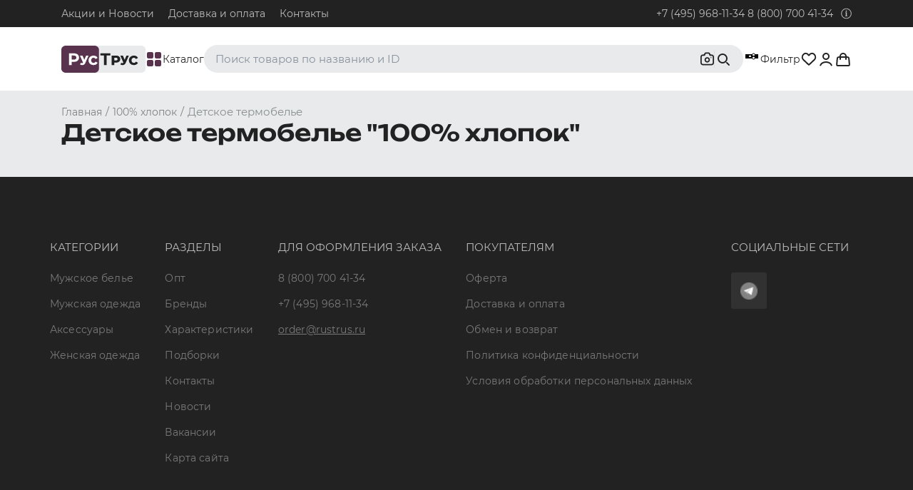

--- FILE ---
content_type: text/html; charset=utf-8
request_url: https://www.rustrus.ru/gc/23-57/100-hlopok-detskoe-termobelie
body_size: 18122
content:
<!DOCTYPE html><html><head><!-- Google tag (gtag.js) -->
<script>
 window.dataLayer = window.dataLayer || [];
 function gtag(){dataLayer.push(arguments);}
 gtag('js', new Date());
 gtag('config', 'G-Z7ETBQ6H6V');
</script>
<meta charset="utf-8" /><meta content="a1dce8e059bd978b" name="mailru-verification" /><meta content="CarPSI5s2rb6qDHF" name="mailru-domain" /><meta content="9a1b3f228fb377d8" name="yandex-verification" /><meta content="67412756c0ccb9bb" name="yandex-verification" /><meta content="69fa0a1f6a9240ea" name="yandex-verification" /><meta content="Pn5-WYHaxDySWq1FGUQ6fEX6zyIoC_XmPYTtayUpQa4" name="google-site-verification" /><meta content="14f5cbd0001487bb46d92633db2149fd" name="wmail-verification" /><meta content="519390DD27399C5285688545BAB68877" name="msvalidate.01" /><meta content="63f96a922d335f774e3194020bb67fe2" name="cmsmagazine" /><meta content="width=device-width, initial-scale=1, user-scalable=no" name="viewport" /><meta content="ru" http-equiv="Content-Language" /><meta content="text/html; charset=utf-8" http-equiv="Content-type" /><meta content="Подборка &quot;100% хлопок&quot;, купить детское термобелье с доставкой в РФ. Отличное качество и низкие цены в интернет-магазине РусТрус." property="og:title" /><meta content="РусТрус" property="og:site_name" /><meta content="https://www.rustrus.ru" property="og:url" /><meta content="Подборка &quot;100% хлопок&quot;, в интернет-магазине RusTrus. Вы можете заказать детское термобелье с доставкой по Москве и России от 2 дней ✔. Низкие цены ✔. Скидки и акции ☎ 8 (800) 700 41 34 в нашем интернет-магазине RusTrus. Большой выбор нижнего белья для мужчин и женщин." property="og:description" /><meta content="website" property="og:type" /><meta content="https://www.rustrus.ru/assets/logo_cyrilic.webp" property="og:image" /><meta name="csrf-param" content="authenticity_token" />
<meta name="csrf-token" content="3H38w3BBUAdXbgJtiUHN6cvCxBUbg1U3u_zhZe-F0BNYrnEEO7GmvbOc8q8Lv5pFqc9PKVxAz5kot5_7Q4GE6A" /><link rel="icon" type="image/svg+xml" href="/rt/rustrus_favicon_cyrillic.svg" /><link rel="icon" type="image/png" href="/rt/favicon-96x96.png" /><link rel="shortcut icon" type="image/x-icon" href="/rt/favicon.ico" /><link rel="apple-touch-icon" type="image/x-icon" href="/rt/apple-touch-icon.png" sizes="180x180" /><meta content="RusTrus" name="apple-mobile-web-app-title" /><link href="/rt/site.webmanifest" rel="manifest" /><title>Подборка &quot;100% хлопок&quot;, купить детское термобелье с доставкой в РФ. Отличное качество и низкие цены в интернет-магазине РусТрус.</title><link as="font" crossorigin="anonymous" href="/webpack/Montserrat-Bold.woff" rel="preload" type="font/woff" /><link as="font" crossorigin="anonymous" href="/webpack/Montserrat-ExtraBold.woff" rel="preload" type="font/woff" /><link as="font" crossorigin="anonymous" href="/webpack/Montserrat-Light.woff" rel="preload" type="font/woff" /><link as="font" crossorigin="anonymous" href="/webpack/Montserrat-Medium.woff" rel="preload" type="font/woff" /><link as="font" crossorigin="anonymous" href="/webpack/Montserrat-Regular.woff" rel="preload" type="font/woff" /><link as="font" crossorigin="anonymous" href="/webpack/Montserrat-SemiBold.woff" rel="preload" type="font/woff" /><link as="font" crossorigin="anonymous" href="/webpack/RobotoSlab-Bold.woff" rel="preload" type="font/woff" /><link as="font" crossorigin="anonymous" href="/webpack/RobotoSlab-Light.woff" rel="preload" type="font/woff" /><link as="font" crossorigin="anonymous" href="/webpack/RobotoSlab-Thin.woff" rel="preload" type="font/woff" /><link as="font" crossorigin="anonymous" href="/webpack/RobotoSlab-Regular.woff" rel="preload" type="font/woff" /><meta content="Детское термобелье &quot;100% хлопок&quot;" name="keywords" /><meta content="Подборка &quot;100% хлопок&quot;, в интернет-магазине RusTrus. Вы можете заказать детское термобелье с доставкой по Москве и России от 2 дней ✔. Низкие цены ✔. Скидки и акции ☎ 8 (800) 700 41 34 в нашем интернет-магазине RusTrus. Большой выбор нижнего белья для мужчин и женщин." name="description" /><link rel="stylesheet" href="/webpack/rustrus.87f7f8b50a07aaec56ca.css" /><link href="https://www.rustrus.ru/gc/23-57/100-hlopok-detskoe-termobelie" rel="canonical" /><script charset="utf-8" defer="" src="//yastatic.net/es5-shims/0.0.2/es5-shims.min.js" type="text/javascript"></script><script charset="utf-8" defer="" src="//yastatic.net/share2/share.js" type="text/javascript"></script><!-- Google Tag Manager -->
<script defer>
(function(w, d, s, l, i) {
    w[l] = w[l] || [];
    w[l].push({
        'gtm.start':
            new Date().getTime(),
        event: 'gtm.js'
    });

})(window, document, 'script', 'dataLayer', 'GTM-TR55W5W');
</script>
<!-- End Google Tag Manager -->
<!-- <script type="text/javascript"> --><!--[CDATA[
/* var google_conversion_id = 936494952;
/* var google_custom_params = window.google_tag_params;
/* var google_remarketing_only = true;
/* ]]--><!-- </script><script async defer type="text/javascript" src="//www.googleadservices.com/pagead/conversion.js"> --><!-- </script><noscript> --><!-- <div style="display:inline;"> --><!-- <img loading="lazy" height="1" width="1" style="border-style:none;" alt="" src="//googleads.g.doubleclick.net/pagead/viewthroughconversion/936494952/?value=0&amp;guid=ON&amp;script=0"/> --><!-- </div> --><!-- </noscript> -->
<script src="/webpack/rustrus-87f7f8b50a07aaec56ca.js" defer="defer"></script><script>window.signedIn = false;</script></head><body>
  <script defer type="text/javascript">(window.Image ? (new Image()) : document.createElement('img')).src = 'https://vk.com/rtrg?p=VK-RTRG-184922-fgfJq';</script>
  <script defer>
    window.vkAsyncInit = function() {
      VK.Retargeting.Init('VK-RTRG-184922-fgfJq');
      var price_list_id = 1133;
      console.log("view_other", {"products":[]})
      VK.Retargeting.ProductEvent(price_list_id, "view_other", {"products":[]})
    };
  </script>

  <div id="vk_api_transport"></div>
  <script defer>
    setTimeout(function() {
      var el = document.createElement("script");
      el.type = "text/javascript";
      el.src = "https://vk.com/js/api/openapi.js?150";
      el.async = true;
      document.getElementById("vk_api_transport").appendChild(el);
    }, 0);
  </script>
<!-- Google Tag Manager (noscript) -->
<noscript><iframe src="https://www.googletagmanager.com/ns.html?id=GTM-TR55W5W" height="0" width="0" style="display:none;visibility:hidden"></iframe></noscript>
<!-- End Google Tag Manager (noscript) -->
<div class="wrapper"><main class="content"><div class="content__header"><header class="header"><div class="header__wrap"><div class="container"><div class="header__container"><ul class="header__sections"><li><a href="/novosti">Акции и Новости</a></li><li><a target="_blank" href="https://infocentr.rustrus.ru/oplata-dostavka">Доставка и оплата</a></li><li><a href="/t/2/kontakti">Контакты</a></li></ul><div class="header__contact"><a href="tel:+74959681134">+7 (495) 968-11-34</a>&nbsp;<a href="tel:88007004134">8 (800) 700 41-34</a><svg xmlns="http://www.w3.org/2000/svg" viewBox="0 0 512 512" class="header__contact-icon"><path d="M256 40c118.621 0 216 96.075 216 216 0 119.291-96.61 216-216 216-119.244 0-216-96.562-216-216 0-119.203 96.602-216 216-216m0-32C119.043 8 8 119.083 8 256c0 136.997 111.043 248 248 248s248-111.003 248-248C504 119.083 392.957 8 256 8zm-36 344h12V232h-12c-6.627 0-12-5.373-12-12v-8c0-6.627 5.373-12 12-12h48c6.627 0 12 5.373 12 12v140h12c6.627 0 12 5.373 12 12v8c0 6.627-5.373 12-12 12h-72c-6.627 0-12-5.373-12-12v-8c0-6.627 5.373-12 12-12zm36-240c-17.673 0-32 14.327-32 32s14.327 32 32 32 32-14.327 32-32-14.327-32-32-32z"></path></svg><div class="header__contacts"><div class="contacts"><div class="contacts__item"><div class="contacts__title"><a href="tel:+74959681134">+7 (495) 968-11-34</a></div><div class="contacts__subtitle">Для абонентов из Москвы и Московской области.</div></div><div class="contacts__item"><div class="contacts__title"><a href="tel:88007004134">8 (800) 700 41-34</a></div><div class="contacts__subtitle">Для абонентов из РФ, кроме Москвы и Московской области.</div></div><div class="contacts__item"><div class="contacts__title"><a href="mailto:order@rustrus.ru">order@rustrus.ru</a></div><div class="contacts__subtitle">По любым интересующим вопросам</div></div></div></div></div></div></div></div></header><nav class="navigation"><div class="container"><div class="navigation__container"><a class="navigation__logo" href="/"><img src="/assets/logo_cyrillic-300bbe95b1fe18dcf3451eba9c41b4e633bdb6b09ee220d9b05bb1d12c73d99a.svg" /></a><div class="navigation__catalog" data-nav="catalog"><div class="navigation__catalog-icon"><span></span><span></span><span></span><span></span></div><span>Каталог</span></div><div class="navigation__wrap"><div class="navigation__search" data-categories="[{&quot;id&quot;:20,&quot;title&quot;:&quot;Плавки&quot;,&quot;text&quot;:&quot;Нижнее белье / Плавки&quot;,&quot;category_path&quot;:&quot;/c/20/plavki&quot;},{&quot;id&quot;:49,&quot;title&quot;:&quot;Топ-бра&quot;,&quot;text&quot;:&quot;Нижнее белье / Топ-бра&quot;,&quot;category_path&quot;:&quot;/c/49/top&quot;},{&quot;id&quot;:80,&quot;title&quot;:&quot;Боксеры и хипсы&quot;,&quot;text&quot;:&quot;Нижнее белье / Трусы / Боксеры и хипсы&quot;,&quot;category_path&quot;:&quot;/c/80/boksery-i-hipsy&quot;},{&quot;id&quot;:6,&quot;title&quot;:&quot;Джоки&quot;,&quot;text&quot;:&quot;Нижнее белье / Трусы / Джоки&quot;,&quot;category_path&quot;:&quot;/c/6/dzhoki&quot;},{&quot;id&quot;:8,&quot;title&quot;:&quot;Майки&quot;,&quot;text&quot;:&quot;Одежда / Майки&quot;,&quot;category_path&quot;:&quot;/c/8/mayki&quot;}]"><div id="search-desktop"></div></div><div class="navigation__filter navigation__catalog"><div class="navigation__filter-wrapper"><div class="navigation__filter-icon"><span></span><span></span><span></span></div><div class="navigation__filter-count"></div></div>Фильтр</div></div><div class="navigation__actions"><div class="navigation__user-states"><div class="navigation__user-favorite"><div class="js-favorite-counter"></div></div><div class="navigation__user-auth"><div class="signin-dropdown"><a class="signin-dropdown__button js-auth" data-auth="signin" href="/users/sign_in"><svg xmlns="http://www.w3.org/2000/svg" width="24" height="24" viewBox="0 0 24 24" fill="none">
<path d="M19.7274 20.4471C19.2716 19.1713 18.2672 18.0439 16.8701 17.2399C15.4729 16.4358 13.7611 16 12 16C10.2389 16 8.52706 16.4358 7.12991 17.2399C5.73276 18.0439 4.72839 19.1713 4.27259 20.4471" stroke="#222222" stroke-width="2" stroke-linecap="round"></path>
<circle cx="12" cy="8" r="4" stroke="#222222" stroke-width="2" stroke-linecap="round"></circle>
</svg></a><div class="signin-dropdown__content-holder"><div class="signin-dropdown__content"><div class="signin-dropdown__title">Войдите или зарегистрируйтесь, для полного доступа к сайту</div><div class="signin-dropdown__action"><div class="signin-dropdown__action-item"><a class="signin-dropdown__login button button--default button--arrow js-auth" data-auth="signin" href="/users/sign_in"><span>Войти</span></a></div><div class="signin-dropdown__action-item"><a class="signin-dropdown__register js-auth" data-auth="signup" href="/users/sign_up.user">Зарегистрироваться</a></div></div></div></div></div></div></div><div class="js-favorite-list"></div><div class="navigation__cart"><div id="cart"></div></div></div></div></div><div class="filters"><div class="container filters__container"><div class="catalog-filters"><form class="catalog-filters__form" action="/gc/23-57/100-hlopok-detskoe-termobelie" accept-charset="UTF-8" method="get"><input type="hidden" name="q" id="q" autocomplete="off" /><input type="hidden" name="id" id="id" autocomplete="off" /><input type="hidden" name="gender" id="gender" autocomplete="off" /><input type="hidden" name="order" id="order" autocomplete="off" /><input type="hidden" name="sort" id="sort" autocomplete="off" /><div class="catalog-filter__wrapper"><div class="catalog-filter"><select name="brands[]" placeholder="Бренды" class="catalog-filter--brand" data-placeholder="Бренды" multiple="multiple"><option value="" label=" "></option></select></div><div class="catalog-filter__options"></div></div><div class="catalog-filter__wrapper"><div class="catalog-filter"><select name="sizes[]" placeholder="Размеры" class="catalog-filter--size" title="Размеры" data-placeholder="Размеры" multiple="multiple"><option value="" label=" "></option></select></div><div class="catalog-filter__options"></div></div><div class="catalog-filter__wrapper"><div class="catalog-filter"><select name="colors[]" placeholder="Цвета" class="catalog-filter--color" data-placeholder="Цвета" multiple="multiple"><option value="" label=" "></option></select></div><div class="catalog-filter__options"></div></div><div class="catalog-filter__wrapper"><div class="catalog-filter"><select name="product_parameters[]" placeholder="Дополнительно" class="catalog-filter--more" data-placeholder="Дополнительно" multiple="multiple"><option value="" label=" "></option></select></div><div class="catalog-filter__options"></div></div><div class="catalog-filter__wrapper-action"><div class="filters__actions"><button class="filters__submit" type="submit">Применить</button><a class="filters__reset" href="/gc/23-57/100-hlopok-detskoe-termobelie">Cбросить все</a></div></div></form></div><div class="filters__wrap"><div class="filters__items"></div></div></div></div><div class="navigation__popup container"><div class="navigation__container"><ul class="navigation__menu js-main-menu"><li class="navigation__item"><a class="navigation__menu" href="/c/71/nizhnee-belie">Нижнее белье</a><div class="navigation__list"><div class="menu-list"><div class="menu-list__global-category"><ul class="menu-list__global-category-wrapper"><li class="menu-list__global-category-item is-active"><a href="#male-brands">Мужчинам</a></li><li class="menu-list__global-category-item"><a href="#female-brands">Женщинам</a></li><li class="menu-list__global-category-item"><a href="#all-brands">Все бренды</a></li></ul></div><div class="menu-list__content"><div class="menu-list__item-wrapper " id="female-brands"><div class="menu-list__item menu-list__item--grey"><div class="menu-list__item--scroll"><ul class="clothes-category"><li class="clothes-category__item-wrapper"><div class="clothes-category__item clothes-category__item--arrow"><a class="clothes-category__item-link" href="#70_women">Трусы</a></div></li><li class="clothes-category__item-wrapper"><a href="/c/20/plavki/women">Плавки</a></li><li class="clothes-category__item-wrapper"><a href="/c/49/top/women">Топ-бра</a></li><li class="clothes-category__item-wrapper"><a href="/c/31/byustgalter/women">Бюстгальтеры</a></li><li class="clothes-category__item-wrapper"><a href="/c/28/bodi/women">Боди</a></li><li class="clothes-category__item-wrapper"><div class="clothes-category__item clothes-category__item--arrow"><a class="clothes-category__item-link" href="#11_women">Термобелье</a></div></li><li class="clothes-category__item-wrapper"><a href="/c/34/korset/women">Корсеты</a></li><li class="clothes-category__item-wrapper"><div class="clothes-category__item clothes-category__item--arrow"><a class="clothes-category__item-link" href="#51_women">Утягивающее белье</a></div></li><li class="clothes-category__item-wrapper"><a href="/c/50/zhenskoe-belie-dlya-beremennyh/women">Белье для беременных</a></li><li class="clothes-category__item-wrapper"><a href="/c/32/komplekt/women">Комплекты белья</a></li></ul></div></div><div class="menu-list__item"><div class="menu-list__subcategory-wrapper" id="70_women"><ul class="clothes-subcategory"><li class="clothes-subcategory__item clothes-subcategory__item--link"><a href="/c/70/trusy/women">Все товары из этой категории</a></li><li class="clothes-subcategory__item"><a class="clothes-subcategory__link" href="/c/41/set-nabor-nignego-belya/women">Сеты и наборы трусов</a></li><li class="clothes-subcategory__item"><div class="clothes-subcategory__item-arrow"><a class="clothes-subcategory__link" href="#81_women">Брифы и слипы</a></div></li><li class="clothes-subcategory__item"><a class="clothes-subcategory__link" href="/c/97/kyuloty/women">Кюлоты</a></li><li class="clothes-subcategory__item"><a class="clothes-subcategory__link" href="/c/18/tanga/women">Танга</a></li><li class="clothes-subcategory__item"><div class="clothes-subcategory__item-arrow"><a class="clothes-subcategory__link" href="#80_women">Боксеры и хипсы</a></div></li><li class="clothes-subcategory__item"><a class="clothes-subcategory__link" href="/c/96/trusy-shorty/women">Трусы-шорты</a></li><li class="clothes-subcategory__item"><a class="clothes-subcategory__link" href="/c/99/braziliana/women">Бразилиана</a></li><li class="clothes-subcategory__item"><div class="clothes-subcategory__item-arrow"><a class="clothes-subcategory__link" href="#82_women">Стринги и тонги</a></div></li><li class="clothes-subcategory__item"><a class="clothes-subcategory__link" href="/c/6/dzhoki/women">Джоки</a></li></ul></div><div class="menu-list__subcategory-wrapper" id="11_women"><ul class="clothes-subcategory"><li class="clothes-subcategory__item clothes-subcategory__item--link"><a href="/c/11/termobelie/women">Все товары из этой категории</a></li><li class="clothes-subcategory__item"><a class="clothes-subcategory__link" href="/c/75/termobelie-verh/women">Термобелье верх</a></li><li class="clothes-subcategory__item"><a class="clothes-subcategory__link" href="/c/76/termobelie-niz/women">Термобелье низ</a></li></ul></div><div class="menu-list__subcategory-wrapper" id="51_women"><ul class="clothes-subcategory"><li class="clothes-subcategory__item clothes-subcategory__item--link"><a href="/c/51/utyagivayushchee-belie/women">Все товары из этой категории</a></li><li class="clothes-subcategory__item"><a class="clothes-subcategory__link" href="/c/89/utyagivayuschie-mayki/women">Утягивающие майки</a></li><li class="clothes-subcategory__item"><a class="clothes-subcategory__link" href="/c/90/utyagivayuschie-poyasa/women">Утягивающие пояса</a></li><li class="clothes-subcategory__item"><a class="clothes-subcategory__link" href="/c/91/utyagivayuschie-trusy/women">Утягивающие трусы</a></li></ul></div><div class="empty-subcategory"><div class="empty-subcategory__circle"><img src="/assets/category-icon-b84d0af4e4caff54e9ec554acee5a6cdac471a2d1221b4eaa88a709f1104a258.svg" /></div><h3 class="empty-subcategory__title">Здесь будет показан список подкатегорий</h3><p class="empty-subcategory__description">Нажмите на категорию слева, чтобы посмотреть список подкатегорий к ней</p></div></div><div class="menu-list__item"><div class="menu-list__item--border"><div class="menu-list__hits"></div><div class="menu-list__subcategory-wrapper" id="81_women"><ul class="clothes-subcategory"><li class="clothes-subcategory__item clothes-subcategory__item--link"><a href="/c/81/brify-i-slipy/women">Все товары из этой категории</a></li><li class="clothes-subcategory__item"><a class="clothes-subcategory__link" href="/c/22/brify/women">Брифы</a></li><li class="clothes-subcategory__item"><a class="clothes-subcategory__link" href="/c/4/slipy/women">Слипы</a></li></ul></div><div class="menu-list__subcategory-wrapper" id="80_women"><ul class="clothes-subcategory"><li class="clothes-subcategory__item clothes-subcategory__item--link"><a href="/c/80/boksery-i-hipsy/women">Все товары из этой категории</a></li><li class="clothes-subcategory__item"><a class="clothes-subcategory__link" href="/c/5/hipsy/women">Хипсы</a></li></ul></div><div class="menu-list__subcategory-wrapper" id="82_women"><ul class="clothes-subcategory"><li class="clothes-subcategory__item clothes-subcategory__item--link"><a href="/c/82/stringi-i-tongi/women">Все товары из этой категории</a></li><li class="clothes-subcategory__item"><a class="clothes-subcategory__link" href="/c/2/stringi/women">Стринги</a></li><li class="clothes-subcategory__item"><a class="clothes-subcategory__link" href="/c/3/tongi/women">Тонги</a></li></ul></div></div></div><div class="menu-list__item"><div class="menu-list__brands"><div class="menu-list__item--scroll"><div class="menu-list__title">Бренды</div><ul class="menu-list__subtitles"><li class="menu-list__brands-item"><a href="/cb/71-74/nizhnee-belie-calvin-klein-women/women">Calvin Klein WOMEN</a></li><li class="menu-list__brands-item"><a href="/cb/71-103/nizhnee-belie-doreanse/women">Doreanse</a></li><li class="menu-list__brands-item"><a href="/cb/71-83/nizhnee-belie-emporio-armani/women">Emporio Armani</a></li><li class="menu-list__brands-item"><a href="/cb/71-324/nizhnee-belie-lablinque/women">LaBlinque</a></li><li class="menu-list__brands-item"><a href="/cb/71-382/nizhnee-belie-luna-splendida/women">LUNA SPLENDIDA</a></li><li class="menu-list__brands-item"><a href="/cb/71-78/nizhnee-belie-multibrand/women">MULTIBRAND</a></li><li class="menu-list__brands-item"><a href="/cb/71-258/nizhnee-belie-opium/women">Opium</a></li><li class="menu-list__brands-item"><a href="/cb/71-372/nizhnee-belie-oroblu/women">OROBLU</a></li><li class="menu-list__brands-item"><a href="/cb/71-175/nizhnee-belie-romeo-rossi/women">Romeo Rossi</a></li><li class="menu-list__brands-item"><a href="/cb/71-309/nizhnee-belie-sergio-dallini/women">Sergio Dallini</a></li><li class="menu-list__brands-item"><a href="/cb/71-263/nizhnee-belie-tommy-hilfiger-women/women">Tommy Hilfiger WOMEN</a></li></ul><div class="mfp-hide mfp-list brands-list" id="nizhnee-belie-women"><svg xmlns="http://www.w3.org/2000/svg" xmlns:xlink="http://www.w3.org/1999/xlink" width="26" height="26" viewBox="0 0 26 26" class="brands-list__close"><defs><path id="ygsna" d="M1184.39 206.04l24.75-24.75.85.85-24.75 24.75z"></path><path id="ygsnb" d="M1209.14 206.89l-24.75-24.75.85-.85 24.75 24.75z"></path></defs><g><g transform="translate(-1184 -181)"><g><use xlink:href="#ygsna"></use></g><g><use xlink:href="#ygsnb"></use></g></g></g></svg><div class="brands-list__title">Все бренды</div><ul class="brands-list__list"><li><a href="/cb/71-74/nizhnee-belie-calvin-klein-women/women">Calvin Klein WOMEN</a></li><li><a href="/cb/71-103/nizhnee-belie-doreanse/women">Doreanse</a></li><li><a href="/cb/71-83/nizhnee-belie-emporio-armani/women">Emporio Armani</a></li><li><a href="/cb/71-324/nizhnee-belie-lablinque/women">LaBlinque</a></li><li><a href="/cb/71-382/nizhnee-belie-luna-splendida/women">LUNA SPLENDIDA</a></li><li><a href="/cb/71-78/nizhnee-belie-multibrand/women">MULTIBRAND</a></li><li><a href="/cb/71-258/nizhnee-belie-opium/women">Opium</a></li><li><a href="/cb/71-372/nizhnee-belie-oroblu/women">OROBLU</a></li><li><a href="/cb/71-175/nizhnee-belie-romeo-rossi/women">Romeo Rossi</a></li><li><a href="/cb/71-309/nizhnee-belie-sergio-dallini/women">Sergio Dallini</a></li><li><a href="/cb/71-263/nizhnee-belie-tommy-hilfiger-women/women">Tommy Hilfiger WOMEN</a></li></ul></div></div></div></div></div><div class="menu-list__item-wrapper is-show" id="male-brands"><div class="menu-list__item menu-list__item--grey"><div class="menu-list__item--scroll"><ul class="clothes-category"><li class="clothes-category__item-wrapper"><div class="clothes-category__item clothes-category__item--arrow"><a class="clothes-category__item-link" href="#70_men">Трусы</a></div></li><li class="clothes-category__item-wrapper"><a href="/c/20/plavki/men">Плавки</a></li><li class="clothes-category__item-wrapper"><a href="/c/28/bodi/men">Боди</a></li><li class="clothes-category__item-wrapper"><a href="/c/79/leotard/men">Леотарды</a></li><li class="clothes-category__item-wrapper"><a href="/c/78/triko/men">Трико</a></li><li class="clothes-category__item-wrapper"><a href="/c/12/kalsony/men">Кальсоны</a></li><li class="clothes-category__item-wrapper"><div class="clothes-category__item clothes-category__item--arrow"><a class="clothes-category__item-link" href="#11_men">Термобелье</a></div></li><li class="clothes-category__item-wrapper"><a href="/c/109/nabory-plavok/men">Наборы плавок</a></li><li class="clothes-category__item-wrapper"><div class="clothes-category__item clothes-category__item--arrow"><a class="clothes-category__item-link" href="#51_men">Утягивающее белье</a></div></li><li class="clothes-category__item-wrapper"><a href="/c/32/komplekt/men">Комплекты белья</a></li></ul></div></div><div class="menu-list__item"><div class="menu-list__subcategory-wrapper" id="70_men"><ul class="clothes-subcategory"><li class="clothes-subcategory__item clothes-subcategory__item--link"><a href="/c/70/trusy/men">Все товары из этой категории</a></li><li class="clothes-subcategory__item"><a class="clothes-subcategory__link" href="/c/41/set-nabor-nignego-belya/men">Сеты и наборы трусов</a></li><li class="clothes-subcategory__item"><div class="clothes-subcategory__item-arrow"><a class="clothes-subcategory__link" href="#81_men">Брифы и слипы</a></div></li><li class="clothes-subcategory__item"><a class="clothes-subcategory__link" href="/c/18/tanga/men">Танга</a></li><li class="clothes-subcategory__item"><div class="clothes-subcategory__item-arrow"><a class="clothes-subcategory__link" href="#80_men">Боксеры и хипсы</a></div></li><li class="clothes-subcategory__item"><a class="clothes-subcategory__link" href="/c/96/trusy-shorty/men">Трусы-шорты</a></li><li class="clothes-subcategory__item"><a class="clothes-subcategory__link" href="/c/99/braziliana/men">Бразилиана</a></li><li class="clothes-subcategory__item"><div class="clothes-subcategory__item-arrow"><a class="clothes-subcategory__link" href="#82_men">Стринги и тонги</a></div></li><li class="clothes-subcategory__item"><a class="clothes-subcategory__link" href="/c/6/dzhoki/men">Джоки</a></li><li class="clothes-subcategory__item"><a class="clothes-subcategory__link" href="/c/77/mankini/men">Манкини</a></li></ul></div><div class="menu-list__subcategory-wrapper" id="11_men"><ul class="clothes-subcategory"><li class="clothes-subcategory__item clothes-subcategory__item--link"><a href="/c/11/termobelie/men">Все товары из этой категории</a></li><li class="clothes-subcategory__item"><a class="clothes-subcategory__link" href="/c/57/detskoe-termobelie/men">Детское термобелье</a></li><li class="clothes-subcategory__item"><a class="clothes-subcategory__link" href="/c/74/komplekty-termobelya/men">Комплекты термобелья</a></li><li class="clothes-subcategory__item"><a class="clothes-subcategory__link" href="/c/75/termobelie-verh/men">Термобелье верх</a></li><li class="clothes-subcategory__item"><a class="clothes-subcategory__link" href="/c/76/termobelie-niz/men">Термобелье низ</a></li></ul></div><div class="menu-list__subcategory-wrapper" id="51_men"><ul class="clothes-subcategory"><li class="clothes-subcategory__item clothes-subcategory__item--link"><a href="/c/51/utyagivayushchee-belie/men">Все товары из этой категории</a></li><li class="clothes-subcategory__item"><a class="clothes-subcategory__link" href="/c/89/utyagivayuschie-mayki/men">Утягивающие майки</a></li><li class="clothes-subcategory__item"><a class="clothes-subcategory__link" href="/c/90/utyagivayuschie-poyasa/men">Утягивающие пояса</a></li></ul></div><div class="empty-subcategory"><div class="empty-subcategory__circle"><img src="/assets/category-icon-b84d0af4e4caff54e9ec554acee5a6cdac471a2d1221b4eaa88a709f1104a258.svg" /></div><h3 class="empty-subcategory__title">Здесь будет показан список подкатегорий</h3><p class="empty-subcategory__description">Нажмите на категорию слева, чтобы посмотреть список подкатегорий к ней</p></div></div><div class="menu-list__item"><div class="menu-list__item--border"><div class="menu-list__hits"></div><div class="menu-list__subcategory-wrapper" id="81_men"><ul class="clothes-subcategory"><li class="clothes-subcategory__item clothes-subcategory__item--link"><a href="/c/81/brify-i-slipy/men">Все товары из этой категории</a></li><li class="clothes-subcategory__item"><a class="clothes-subcategory__link" href="/c/22/brify/men">Брифы</a></li><li class="clothes-subcategory__item"><a class="clothes-subcategory__link" href="/c/4/slipy/men">Слипы</a></li></ul></div><div class="menu-list__subcategory-wrapper" id="80_men"><ul class="clothes-subcategory"><li class="clothes-subcategory__item clothes-subcategory__item--link"><a href="/c/80/boksery-i-hipsy/men">Все товары из этой категории</a></li><li class="clothes-subcategory__item"><a class="clothes-subcategory__link" href="/c/1/boksery/men">Боксеры</a></li><li class="clothes-subcategory__item"><a class="clothes-subcategory__link" href="/c/5/hipsy/men">Хипсы</a></li></ul></div><div class="menu-list__subcategory-wrapper" id="82_men"><ul class="clothes-subcategory"><li class="clothes-subcategory__item clothes-subcategory__item--link"><a href="/c/82/stringi-i-tongi/men">Все товары из этой категории</a></li><li class="clothes-subcategory__item"><a class="clothes-subcategory__link" href="/c/2/stringi/men">Стринги</a></li><li class="clothes-subcategory__item"><a class="clothes-subcategory__link" href="/c/3/tongi/men">Тонги</a></li></ul></div></div></div><div class="menu-list__item"><div class="menu-list__brands"><div class="menu-list__item--scroll"><div class="menu-list__title">Бренды</div><ul class="menu-list__subtitles"><li class="menu-list__brands-item"><a href="/cb/71-95/nizhnee-belie-2xist/men">2xist</a></li><li class="menu-list__brands-item"><a href="/cb/71-81/nizhnee-belie-4-piz-feat-nugood/men">4+PIZ feat. NUGOOD</a></li><li class="menu-list__brands-item"><a href="/cb/71-180/nizhnee-belie-abercrombie/men">Abercrombie&amp;Fitch</a></li><li class="menu-list__brands-item"><a href="/cb/71-244/nizhnee-belie-addicted/men">Addicted</a></li><li class="menu-list__brands-item"><a href="/cb/71-331/nizhnee-belie-adidas/men">Adidas</a></li><li class="menu-list__brands-item"><a href="/cb/71-374/nizhnee-belie-atlantic/men">ATLANTIC</a></li><li class="menu-list__brands-item"><a href="/cb/71-76/nizhnee-belie-andrew-christian/men">Andrew Christian</a></li><li class="menu-list__brands-item"><a href="/cb/71-122/nizhnee-belie-aqux/men">AQUX</a></li><li class="menu-list__brands-item"><a href="/cb/71-70/nizhnee-belie-asitoo/men">Asitoo</a></li><li class="menu-list__brands-item"><a href="/cb/71-69/nizhnee-belie-aussiebum/men">AussieBum</a></li><li class="menu-list__brands-item"><a href="/cb/71-327/nizhnee-belie-baldessarini/men">Baldessarini</a></li><li class="menu-list__brands-item"><a href="/cb/71-341/nizhnee-belie-balenciaga/men">BALENCIAGA</a></li><li class="menu-list__brands-item"><a href="/cb/71-89/nizhnee-belie-bikkembergs/men">Bikkembergs</a></li><li class="menu-list__brands-item"><a href="/cb/71-358/nizhnee-belie-boefje/men">Boefje</a></li><li class="menu-list__brands-item"><a href="/cb/71-152/nizhnee-belie-bottoms-out/men">Bottoms Out!</a></li><li class="menu-list__brands-item"><a href="/cb/71-377/nizhnee-belie-bs/men">BS</a></li><li class="menu-list__brands-item"><a href="/cb/71-328/nizhnee-belie-bugatti/men">Bugatti</a></li><li class="menu-list__brands-item"><a href="/cb/71-321/nizhnee-belie-burberry/men">Burberry</a></li><li class="menu-list__brands-item"><a href="/cb/71-71/nizhnee-belie-calvin-klein-men/men">Calvin Klein MEN</a></li><li class="menu-list__brands-item"><a href="/cb/71-65/nizhnee-belie-ci-n2/men">C-IN2</a></li><li class="menu-list__brands-item"><a href="/cb/71-117/nizhnee-belie-clever/men">Clever Moda</a></li><li class="menu-list__brands-item"><a href="/cb/71-107/nizhnee-belie-cockon/men">Cockcon</a></li><li class="menu-list__brands-item"><a href="/cb/71-273/nizhnee-belie-cosmos-colors/men">Cosmos Colors</a></li><li class="menu-list__brands-item"><a href="/cb/71-63/nizhnee-belie-croota/men">Croota</a></li><li class="menu-list__brands-item"><a href="/cb/71-90/nizhnee-belie-d-g/men">D&amp;G</a></li><li class="menu-list__brands-item"><a href="/cb/71-312/nizhnee-belie-darkzone/men">Darkzone</a></li><li class="menu-list__brands-item"><a href="/cb/71-62/nizhnee-belie-diesel/men">Diesel</a></li><li class="menu-list__brands-item"><a href="/cb/71-108/nizhnee-belie-dildex/men">Dildex</a></li><li class="menu-list__brands-item"><a href="/cb/71-348/nizhnee-belie-dondon/men">DonDon</a></li><li class="menu-list__brands-item"><a href="/cb/71-329/nizhnee-belie-don-moris/men">Don Moris</a></li><li class="menu-list__brands-item"><a href="/cb/71-96/nizhnee-belie-doop/men">DOOP</a></li><li class="menu-list__brands-item"><a href="/cb/71-103/nizhnee-belie-doreanse/men">Doreanse</a></li><li class="menu-list__brands-item"><a href="/cb/71-265/nizhnee-belie-E5/men">E5 Underwear</a></li><li class="menu-list__brands-item"><a href="/cb/71-83/nizhnee-belie-emporio-armani/men">Emporio Armani</a></li><li class="menu-list__brands-item"><a href="/cb/71-171/nizhnee-belie-es/men">ES</a></li><li class="menu-list__brands-item"><a href="/cb/71-369/nizhnee-belie-gauvine/men">GAUVINE</a></li><li class="menu-list__brands-item"><a href="/cb/71-381/nizhnee-belie-giacomo-casanova/men">Giacomo Casanova</a></li><li class="menu-list__brands-item"><a href="/cb/71-61/nizhnee-belie-gigo/men">GIGO</a></li><li class="menu-list__brands-item"><a href="/cb/71-100/nizhnee-belie-goldenbay/men">GoldenBay</a></li><li class="menu-list__brands-item"><a href="/cb/71-98/nizhnee-belie-good-men-wear-gmw-body/men">Good Men Wear (GMW Body)</a></li><li class="menu-list__brands-item"><a href="/cb/71-296/nizhnee-belie-grip/men">GRIP</a></li><li class="menu-list__brands-item"><a href="/cb/71-335/nizhnee-belie-gucci/men">Gucci</a></li><li class="menu-list__brands-item"><a href="/cb/71-91/nizhnee-belie-hom/men">HOM</a></li><li class="menu-list__brands-item"><a href="/cb/71-159/nizhnee-belie-hustler/men">HUSTLER</a></li><li class="menu-list__brands-item"><a href="/cb/71-67/nizhnee-belie-intymen/men">Intymen</a></li><li class="menu-list__brands-item"><a href="/cb/71-105/nizhnee-belie-jiku/men">JIKU</a></li><li class="menu-list__brands-item"><a href="/cb/71-123/nizhnee-belie-jjsox/men">JJSOX</a></li><li class="menu-list__brands-item"><a href="/cb/71-376/nizhnee-belie-jockmail/men">JOCKMAIL</a></li><li class="menu-list__brands-item"><a href="/cb/71-357/nizhnee-belie-jor/men">JOR</a></li><li class="menu-list__brands-item"><a href="/cb/71-324/nizhnee-belie-lablinque/men">LaBlinque</a></li><li class="menu-list__brands-item"><a href="/cb/71-164/nizhnee-belie-lacoste/men">Lacoste</a></li><li class="menu-list__brands-item"><a href="/cb/71-301/nizhnee-belie-lanvibum/men">Lanvibum</a></li><li class="menu-list__brands-item"><a href="/cb/71-88/nizhnee-belie-manstore/men">Manstore</a></li><li class="menu-list__brands-item"><a href="/cb/71-101/nizhnee-belie-marcobarrera/men">Marco Barrera</a></li><li class="menu-list__brands-item"><a href="/cb/71-64/nizhnee-belie-movere/men">Movere</a></li><li class="menu-list__brands-item"><a href="/cb/71-78/nizhnee-belie-multibrand/men">MULTIBRAND</a></li><li class="menu-list__brands-item"><a href="/cb/71-319/nizhnee-belie-n-2/men">N+2</a></li><li class="menu-list__brands-item"><a href="/cb/71-86/nizhnee-belie-n2n/men">N2N</a></li><li class="menu-list__brands-item"><a href="/cb/71-68/nizhnee-belie-olaf-benz/men">Olaf Benz</a></li><li class="menu-list__brands-item"><a href="/cb/71-258/nizhnee-belie-opium/men">Opium</a></li><li class="menu-list__brands-item"><a href="/cb/71-250/nizhnee-belie-papi/men">PAPI</a></li><li class="menu-list__brands-item"><a href="/cb/71-80/nizhnee-belie-paul-smith/men">Paul Smith</a></li><li class="menu-list__brands-item"><a href="/cb/71-184/nizhnee-belie-pelican/men">Pelican</a></li><li class="menu-list__brands-item"><a href="/cb/71-349/nizhnee-belie-pikante/men">Pikante</a></li><li class="menu-list__brands-item"><a href="/cb/71-242/nizhnee-belie-playboy/men">PLAYBOY</a></li><li class="menu-list__brands-item"><a href="/cb/71-373/nizhnee-belie-priority/men">PRIORITY</a></li><li class="menu-list__brands-item"><a href="/cb/71-75/nizhnee-belie-private-structure/men">Private Structure</a></li><li class="menu-list__brands-item"><a href="/cb/71-262/nizhnee-belie-pump/men">PUMP!</a></li><li class="menu-list__brands-item"><a href="/cb/71-102/nizhnee-belie-rebel/men">Rebel</a></li><li class="menu-list__brands-item"><a href="/cb/71-346/nizhnee-belie-rockhard/men">Rockhard</a></li><li class="menu-list__brands-item"><a href="/cb/71-175/nizhnee-belie-romeo-rossi/men">Romeo Rossi</a></li><li class="menu-list__brands-item"><a href="/cb/71-257/nizhnee-belie-salvador-dali/men">Salvador Dali</a></li><li class="menu-list__brands-item"><a href="/cb/71-174/nizhnee-belie-seeinner/men">Seeinner</a></li><li class="menu-list__brands-item"><a href="/cb/71-104/nizhnee-belie-seobean/men">Seobean</a></li><li class="menu-list__brands-item"><a href="/cb/71-347/nizhnee-belie-sesmik/men">Sesmik</a></li><li class="menu-list__brands-item"><a href="/cb/71-309/nizhnee-belie-sergio-dallini/men">Sergio Dallini</a></li><li class="menu-list__brands-item"><a href="/cb/71-111/nizhnee-belie-sexy/men">Sexy</a></li><li class="menu-list__brands-item"><a href="/cb/71-150/nizhnee-belie-shino/men">Shino</a></li><li class="menu-list__brands-item"><a href="/cb/71-345/nizhnee-belie-stels/men">Stels</a></li><li class="menu-list__brands-item"><a href="/cb/71-73/nizhnee-belie-superbody/men">Superbody</a></li><li class="menu-list__brands-item"><a href="/cb/71-339/nizhnee-belie-supreme/men">Supreme</a></li><li class="menu-list__brands-item"><a href="/cb/71-82/nizhnee-belie-timoteo/men">Timoteo</a></li><li class="menu-list__brands-item"><a href="/cb/71-106/nizhnee-belie-tm-collection/men">TM Collection</a></li><li class="menu-list__brands-item"><a href="/cb/71-343/nizhnee-belie-tommy-dooyao/men">TOMMY DOOYAO</a></li><li class="menu-list__brands-item"><a href="/cb/71-163/nizhnee-belie-tommy-hilfiger/men">Tommy Hilfiger</a></li><li class="menu-list__brands-item"><a href="/cb/71-314/nizhnee-belie-tom-tailor/men">Tom Tailor</a></li><li class="menu-list__brands-item"><a href="/cb/71-66/nizhnee-belie-toot/men">TOOT</a></li><li class="menu-list__brands-item"><a href="/cb/71-371/nizhnee-belie-tropicana/men">TROPICANA</a></li><li class="menu-list__brands-item"><a href="/cb/71-267/nizhnee-belie-tousite/men">TUOSITE</a></li><li class="menu-list__brands-item"><a href="/cb/71-306/nizhnee-belie-uxh/men">UXH</a></li><li class="menu-list__brands-item"><a href="/cb/71-275/nizhnee-belie-van-baam/men">VAN BAAM</a></li><li class="menu-list__brands-item"><a href="/cb/71-336/nizhnee-belie-versace/men">Versace</a></li><li class="menu-list__brands-item"><a href="/cb/71-247/nizhnee-belie-wangjiang/men">WangJiang</a></li><li class="menu-list__brands-item"><a href="/cb/71-113/nizhnee-belie-wildmilk/men">Wild Milk</a></li><li class="menu-list__brands-item"><a href="/cb/71-333/nizhnee-belie-wonderboom/men">Wonderboom</a></li><li class="menu-list__brands-item"><a href="/cb/71-172/nizhnee-belie-wowhomme/men">WowHomme</a></li><li class="menu-list__brands-item"><a href="/cb/71-318/nizhnee-belie-xuba/men">XUBA</a></li><li class="menu-list__brands-item"><a href="/cb/71-97/nizhnee-belie-zpoh/men">ZPOH</a></li><li class="menu-list__brands-item"><a href="/cb/71-378/nizhnee-belie-issimo/men">ISSIMO</a></li><li class="menu-list__brands-item"><a href="/cb/71-379/nizhnee-belie-adannu/men">ADANNU</a></li><li class="menu-list__brands-item"><a href="/cb/71-380/nizhnee-belie-orlvs/men">ORLVS</a></li><li class="menu-list__brands-item"><a href="/cb/71-384/nizhnee-belie-jessborn/men">JESSBORN</a></li></ul><div class="mfp-hide mfp-list brands-list" id="nizhnee-belie-men"><svg xmlns="http://www.w3.org/2000/svg" xmlns:xlink="http://www.w3.org/1999/xlink" width="26" height="26" viewBox="0 0 26 26" class="brands-list__close"><defs><path id="ygsna" d="M1184.39 206.04l24.75-24.75.85.85-24.75 24.75z"></path><path id="ygsnb" d="M1209.14 206.89l-24.75-24.75.85-.85 24.75 24.75z"></path></defs><g><g transform="translate(-1184 -181)"><g><use xlink:href="#ygsna"></use></g><g><use xlink:href="#ygsnb"></use></g></g></g></svg><div class="brands-list__title">Все бренды</div><ul class="brands-list__list"><li><a href="/cb/71-95/nizhnee-belie-2xist/men">2xist</a></li><li><a href="/cb/71-81/nizhnee-belie-4-piz-feat-nugood/men">4+PIZ feat. NUGOOD</a></li><li><a href="/cb/71-180/nizhnee-belie-abercrombie/men">Abercrombie&amp;Fitch</a></li><li><a href="/cb/71-244/nizhnee-belie-addicted/men">Addicted</a></li><li><a href="/cb/71-331/nizhnee-belie-adidas/men">Adidas</a></li><li><a href="/cb/71-374/nizhnee-belie-atlantic/men">ATLANTIC</a></li><li><a href="/cb/71-76/nizhnee-belie-andrew-christian/men">Andrew Christian</a></li><li><a href="/cb/71-122/nizhnee-belie-aqux/men">AQUX</a></li><li><a href="/cb/71-70/nizhnee-belie-asitoo/men">Asitoo</a></li><li><a href="/cb/71-69/nizhnee-belie-aussiebum/men">AussieBum</a></li><li><a href="/cb/71-327/nizhnee-belie-baldessarini/men">Baldessarini</a></li><li><a href="/cb/71-341/nizhnee-belie-balenciaga/men">BALENCIAGA</a></li><li><a href="/cb/71-89/nizhnee-belie-bikkembergs/men">Bikkembergs</a></li><li><a href="/cb/71-358/nizhnee-belie-boefje/men">Boefje</a></li><li><a href="/cb/71-152/nizhnee-belie-bottoms-out/men">Bottoms Out!</a></li><li><a href="/cb/71-377/nizhnee-belie-bs/men">BS</a></li><li><a href="/cb/71-328/nizhnee-belie-bugatti/men">Bugatti</a></li><li><a href="/cb/71-321/nizhnee-belie-burberry/men">Burberry</a></li><li><a href="/cb/71-71/nizhnee-belie-calvin-klein-men/men">Calvin Klein MEN</a></li><li><a href="/cb/71-65/nizhnee-belie-ci-n2/men">C-IN2</a></li><li><a href="/cb/71-117/nizhnee-belie-clever/men">Clever Moda</a></li><li><a href="/cb/71-107/nizhnee-belie-cockon/men">Cockcon</a></li><li><a href="/cb/71-273/nizhnee-belie-cosmos-colors/men">Cosmos Colors</a></li><li><a href="/cb/71-63/nizhnee-belie-croota/men">Croota</a></li><li><a href="/cb/71-90/nizhnee-belie-d-g/men">D&amp;G</a></li><li><a href="/cb/71-312/nizhnee-belie-darkzone/men">Darkzone</a></li><li><a href="/cb/71-62/nizhnee-belie-diesel/men">Diesel</a></li><li><a href="/cb/71-108/nizhnee-belie-dildex/men">Dildex</a></li><li><a href="/cb/71-348/nizhnee-belie-dondon/men">DonDon</a></li><li><a href="/cb/71-329/nizhnee-belie-don-moris/men">Don Moris</a></li><li><a href="/cb/71-96/nizhnee-belie-doop/men">DOOP</a></li><li><a href="/cb/71-103/nizhnee-belie-doreanse/men">Doreanse</a></li><li><a href="/cb/71-265/nizhnee-belie-E5/men">E5 Underwear</a></li><li><a href="/cb/71-83/nizhnee-belie-emporio-armani/men">Emporio Armani</a></li><li><a href="/cb/71-171/nizhnee-belie-es/men">ES</a></li><li><a href="/cb/71-369/nizhnee-belie-gauvine/men">GAUVINE</a></li><li><a href="/cb/71-381/nizhnee-belie-giacomo-casanova/men">Giacomo Casanova</a></li><li><a href="/cb/71-61/nizhnee-belie-gigo/men">GIGO</a></li><li><a href="/cb/71-100/nizhnee-belie-goldenbay/men">GoldenBay</a></li><li><a href="/cb/71-98/nizhnee-belie-good-men-wear-gmw-body/men">Good Men Wear (GMW Body)</a></li><li><a href="/cb/71-296/nizhnee-belie-grip/men">GRIP</a></li><li><a href="/cb/71-335/nizhnee-belie-gucci/men">Gucci</a></li><li><a href="/cb/71-91/nizhnee-belie-hom/men">HOM</a></li><li><a href="/cb/71-159/nizhnee-belie-hustler/men">HUSTLER</a></li><li><a href="/cb/71-67/nizhnee-belie-intymen/men">Intymen</a></li><li><a href="/cb/71-105/nizhnee-belie-jiku/men">JIKU</a></li><li><a href="/cb/71-123/nizhnee-belie-jjsox/men">JJSOX</a></li><li><a href="/cb/71-376/nizhnee-belie-jockmail/men">JOCKMAIL</a></li><li><a href="/cb/71-357/nizhnee-belie-jor/men">JOR</a></li><li><a href="/cb/71-324/nizhnee-belie-lablinque/men">LaBlinque</a></li><li><a href="/cb/71-164/nizhnee-belie-lacoste/men">Lacoste</a></li><li><a href="/cb/71-301/nizhnee-belie-lanvibum/men">Lanvibum</a></li><li><a href="/cb/71-88/nizhnee-belie-manstore/men">Manstore</a></li><li><a href="/cb/71-101/nizhnee-belie-marcobarrera/men">Marco Barrera</a></li><li><a href="/cb/71-64/nizhnee-belie-movere/men">Movere</a></li><li><a href="/cb/71-78/nizhnee-belie-multibrand/men">MULTIBRAND</a></li><li><a href="/cb/71-319/nizhnee-belie-n-2/men">N+2</a></li><li><a href="/cb/71-86/nizhnee-belie-n2n/men">N2N</a></li><li><a href="/cb/71-68/nizhnee-belie-olaf-benz/men">Olaf Benz</a></li><li><a href="/cb/71-258/nizhnee-belie-opium/men">Opium</a></li><li><a href="/cb/71-250/nizhnee-belie-papi/men">PAPI</a></li><li><a href="/cb/71-80/nizhnee-belie-paul-smith/men">Paul Smith</a></li><li><a href="/cb/71-184/nizhnee-belie-pelican/men">Pelican</a></li><li><a href="/cb/71-349/nizhnee-belie-pikante/men">Pikante</a></li><li><a href="/cb/71-242/nizhnee-belie-playboy/men">PLAYBOY</a></li><li><a href="/cb/71-373/nizhnee-belie-priority/men">PRIORITY</a></li><li><a href="/cb/71-75/nizhnee-belie-private-structure/men">Private Structure</a></li><li><a href="/cb/71-262/nizhnee-belie-pump/men">PUMP!</a></li><li><a href="/cb/71-102/nizhnee-belie-rebel/men">Rebel</a></li><li><a href="/cb/71-346/nizhnee-belie-rockhard/men">Rockhard</a></li><li><a href="/cb/71-175/nizhnee-belie-romeo-rossi/men">Romeo Rossi</a></li><li><a href="/cb/71-257/nizhnee-belie-salvador-dali/men">Salvador Dali</a></li><li><a href="/cb/71-174/nizhnee-belie-seeinner/men">Seeinner</a></li><li><a href="/cb/71-104/nizhnee-belie-seobean/men">Seobean</a></li><li><a href="/cb/71-347/nizhnee-belie-sesmik/men">Sesmik</a></li><li><a href="/cb/71-309/nizhnee-belie-sergio-dallini/men">Sergio Dallini</a></li><li><a href="/cb/71-111/nizhnee-belie-sexy/men">Sexy</a></li><li><a href="/cb/71-150/nizhnee-belie-shino/men">Shino</a></li><li><a href="/cb/71-345/nizhnee-belie-stels/men">Stels</a></li><li><a href="/cb/71-73/nizhnee-belie-superbody/men">Superbody</a></li><li><a href="/cb/71-339/nizhnee-belie-supreme/men">Supreme</a></li><li><a href="/cb/71-82/nizhnee-belie-timoteo/men">Timoteo</a></li><li><a href="/cb/71-106/nizhnee-belie-tm-collection/men">TM Collection</a></li><li><a href="/cb/71-343/nizhnee-belie-tommy-dooyao/men">TOMMY DOOYAO</a></li><li><a href="/cb/71-163/nizhnee-belie-tommy-hilfiger/men">Tommy Hilfiger</a></li><li><a href="/cb/71-314/nizhnee-belie-tom-tailor/men">Tom Tailor</a></li><li><a href="/cb/71-66/nizhnee-belie-toot/men">TOOT</a></li><li><a href="/cb/71-371/nizhnee-belie-tropicana/men">TROPICANA</a></li><li><a href="/cb/71-267/nizhnee-belie-tousite/men">TUOSITE</a></li><li><a href="/cb/71-306/nizhnee-belie-uxh/men">UXH</a></li><li><a href="/cb/71-275/nizhnee-belie-van-baam/men">VAN BAAM</a></li><li><a href="/cb/71-336/nizhnee-belie-versace/men">Versace</a></li><li><a href="/cb/71-247/nizhnee-belie-wangjiang/men">WangJiang</a></li><li><a href="/cb/71-113/nizhnee-belie-wildmilk/men">Wild Milk</a></li><li><a href="/cb/71-333/nizhnee-belie-wonderboom/men">Wonderboom</a></li><li><a href="/cb/71-172/nizhnee-belie-wowhomme/men">WowHomme</a></li><li><a href="/cb/71-318/nizhnee-belie-xuba/men">XUBA</a></li><li><a href="/cb/71-97/nizhnee-belie-zpoh/men">ZPOH</a></li><li><a href="/cb/71-378/nizhnee-belie-issimo/men">ISSIMO</a></li><li><a href="/cb/71-379/nizhnee-belie-adannu/men">ADANNU</a></li><li><a href="/cb/71-380/nizhnee-belie-orlvs/men">ORLVS</a></li><li><a href="/cb/71-384/nizhnee-belie-jessborn/men">JESSBORN</a></li></ul></div></div></div></div></div><div class="menu-list__item-wrapper" id="all-brands"><div class="menu-list__all-brands"><div class="menu-list__item--scroll"><ul class="menu-list__subtitles menu-list__subtitles--brands"><li class="menu-list__brands-item menu-list__brands-item--all-brands"><a href="/cb/71-95/nizhnee-belie-2xist">2xist</a></li><li class="menu-list__brands-item menu-list__brands-item--all-brands"><a href="/cb/71-81/nizhnee-belie-4-piz-feat-nugood">4+PIZ feat. NUGOOD</a></li><li class="menu-list__brands-item menu-list__brands-item--all-brands"><a href="/cb/71-180/nizhnee-belie-abercrombie">Abercrombie&amp;Fitch</a></li><li class="menu-list__brands-item menu-list__brands-item--all-brands"><a href="/cb/71-244/nizhnee-belie-addicted">Addicted</a></li><li class="menu-list__brands-item menu-list__brands-item--all-brands"><a href="/cb/71-331/nizhnee-belie-adidas">Adidas</a></li><li class="menu-list__brands-item menu-list__brands-item--all-brands"><a href="/cb/71-374/nizhnee-belie-atlantic">ATLANTIC</a></li><li class="menu-list__brands-item menu-list__brands-item--all-brands"><a href="/cb/71-76/nizhnee-belie-andrew-christian">Andrew Christian</a></li><li class="menu-list__brands-item menu-list__brands-item--all-brands"><a href="/cb/71-122/nizhnee-belie-aqux">AQUX</a></li><li class="menu-list__brands-item menu-list__brands-item--all-brands"><a href="/cb/71-70/nizhnee-belie-asitoo">Asitoo</a></li><li class="menu-list__brands-item menu-list__brands-item--all-brands"><a href="/cb/71-69/nizhnee-belie-aussiebum">AussieBum</a></li><li class="menu-list__brands-item menu-list__brands-item--all-brands"><a href="/cb/71-327/nizhnee-belie-baldessarini">Baldessarini</a></li><li class="menu-list__brands-item menu-list__brands-item--all-brands"><a href="/cb/71-341/nizhnee-belie-balenciaga">BALENCIAGA</a></li><li class="menu-list__brands-item menu-list__brands-item--all-brands"><a href="/cb/71-89/nizhnee-belie-bikkembergs">Bikkembergs</a></li><li class="menu-list__brands-item menu-list__brands-item--all-brands"><a href="/cb/71-358/nizhnee-belie-boefje">Boefje</a></li><li class="menu-list__brands-item menu-list__brands-item--all-brands"><a href="/cb/71-152/nizhnee-belie-bottoms-out">Bottoms Out!</a></li><li class="menu-list__brands-item menu-list__brands-item--all-brands"><a href="/cb/71-377/nizhnee-belie-bs">BS</a></li><li class="menu-list__brands-item menu-list__brands-item--all-brands"><a href="/cb/71-328/nizhnee-belie-bugatti">Bugatti</a></li><li class="menu-list__brands-item menu-list__brands-item--all-brands"><a href="/cb/71-321/nizhnee-belie-burberry">Burberry</a></li><li class="menu-list__brands-item menu-list__brands-item--all-brands"><a href="/cb/71-71/nizhnee-belie-calvin-klein-men">Calvin Klein MEN</a></li><li class="menu-list__brands-item menu-list__brands-item--all-brands"><a href="/cb/71-74/nizhnee-belie-calvin-klein-women">Calvin Klein WOMEN</a></li><li class="menu-list__brands-item menu-list__brands-item--all-brands"><a href="/cb/71-65/nizhnee-belie-ci-n2">C-IN2</a></li><li class="menu-list__brands-item menu-list__brands-item--all-brands"><a href="/cb/71-117/nizhnee-belie-clever">Clever Moda</a></li><li class="menu-list__brands-item menu-list__brands-item--all-brands"><a href="/cb/71-107/nizhnee-belie-cockon">Cockcon</a></li><li class="menu-list__brands-item menu-list__brands-item--all-brands"><a href="/cb/71-273/nizhnee-belie-cosmos-colors">Cosmos Colors</a></li><li class="menu-list__brands-item menu-list__brands-item--all-brands"><a href="/cb/71-63/nizhnee-belie-croota">Croota</a></li><li class="menu-list__brands-item menu-list__brands-item--all-brands"><a href="/cb/71-90/nizhnee-belie-d-g">D&amp;G</a></li><li class="menu-list__brands-item menu-list__brands-item--all-brands"><a href="/cb/71-312/nizhnee-belie-darkzone">Darkzone</a></li><li class="menu-list__brands-item menu-list__brands-item--all-brands"><a href="/cb/71-62/nizhnee-belie-diesel">Diesel</a></li><li class="menu-list__brands-item menu-list__brands-item--all-brands"><a href="/cb/71-108/nizhnee-belie-dildex">Dildex</a></li><li class="menu-list__brands-item menu-list__brands-item--all-brands"><a href="/cb/71-348/nizhnee-belie-dondon">DonDon</a></li><li class="menu-list__brands-item menu-list__brands-item--all-brands"><a href="/cb/71-329/nizhnee-belie-don-moris">Don Moris</a></li><li class="menu-list__brands-item menu-list__brands-item--all-brands"><a href="/cb/71-96/nizhnee-belie-doop">DOOP</a></li><li class="menu-list__brands-item menu-list__brands-item--all-brands"><a href="/cb/71-103/nizhnee-belie-doreanse">Doreanse</a></li><li class="menu-list__brands-item menu-list__brands-item--all-brands"><a href="/cb/71-265/nizhnee-belie-E5">E5 Underwear</a></li><li class="menu-list__brands-item menu-list__brands-item--all-brands"><a href="/cb/71-83/nizhnee-belie-emporio-armani">Emporio Armani</a></li><li class="menu-list__brands-item menu-list__brands-item--all-brands"><a href="/cb/71-171/nizhnee-belie-es">ES</a></li><li class="menu-list__brands-item menu-list__brands-item--all-brands"><a href="/cb/71-369/nizhnee-belie-gauvine">GAUVINE</a></li><li class="menu-list__brands-item menu-list__brands-item--all-brands"><a href="/cb/71-381/nizhnee-belie-giacomo-casanova">Giacomo Casanova</a></li><li class="menu-list__brands-item menu-list__brands-item--all-brands"><a href="/cb/71-61/nizhnee-belie-gigo">GIGO</a></li><li class="menu-list__brands-item menu-list__brands-item--all-brands"><a href="/cb/71-100/nizhnee-belie-goldenbay">GoldenBay</a></li><li class="menu-list__brands-item menu-list__brands-item--all-brands"><a href="/cb/71-98/nizhnee-belie-good-men-wear-gmw-body">Good Men Wear (GMW Body)</a></li><li class="menu-list__brands-item menu-list__brands-item--all-brands"><a href="/cb/71-296/nizhnee-belie-grip">GRIP</a></li><li class="menu-list__brands-item menu-list__brands-item--all-brands"><a href="/cb/71-335/nizhnee-belie-gucci">Gucci</a></li><li class="menu-list__brands-item menu-list__brands-item--all-brands"><a href="/cb/71-91/nizhnee-belie-hom">HOM</a></li><li class="menu-list__brands-item menu-list__brands-item--all-brands"><a href="/cb/71-159/nizhnee-belie-hustler">HUSTLER</a></li><li class="menu-list__brands-item menu-list__brands-item--all-brands"><a href="/cb/71-67/nizhnee-belie-intymen">Intymen</a></li><li class="menu-list__brands-item menu-list__brands-item--all-brands"><a href="/cb/71-105/nizhnee-belie-jiku">JIKU</a></li><li class="menu-list__brands-item menu-list__brands-item--all-brands"><a href="/cb/71-123/nizhnee-belie-jjsox">JJSOX</a></li><li class="menu-list__brands-item menu-list__brands-item--all-brands"><a href="/cb/71-376/nizhnee-belie-jockmail">JOCKMAIL</a></li><li class="menu-list__brands-item menu-list__brands-item--all-brands"><a href="/cb/71-357/nizhnee-belie-jor">JOR</a></li><li class="menu-list__brands-item menu-list__brands-item--all-brands"><a href="/cb/71-324/nizhnee-belie-lablinque">LaBlinque</a></li><li class="menu-list__brands-item menu-list__brands-item--all-brands"><a href="/cb/71-164/nizhnee-belie-lacoste">Lacoste</a></li><li class="menu-list__brands-item menu-list__brands-item--all-brands"><a href="/cb/71-301/nizhnee-belie-lanvibum">Lanvibum</a></li><li class="menu-list__brands-item menu-list__brands-item--all-brands"><a href="/cb/71-382/nizhnee-belie-luna-splendida">LUNA SPLENDIDA</a></li><li class="menu-list__brands-item menu-list__brands-item--all-brands"><a href="/cb/71-88/nizhnee-belie-manstore">Manstore</a></li><li class="menu-list__brands-item menu-list__brands-item--all-brands"><a href="/cb/71-101/nizhnee-belie-marcobarrera">Marco Barrera</a></li><li class="menu-list__brands-item menu-list__brands-item--all-brands"><a href="/cb/71-64/nizhnee-belie-movere">Movere</a></li><li class="menu-list__brands-item menu-list__brands-item--all-brands"><a href="/cb/71-78/nizhnee-belie-multibrand">MULTIBRAND</a></li><li class="menu-list__brands-item menu-list__brands-item--all-brands"><a href="/cb/71-319/nizhnee-belie-n-2">N+2</a></li><li class="menu-list__brands-item menu-list__brands-item--all-brands"><a href="/cb/71-86/nizhnee-belie-n2n">N2N</a></li><li class="menu-list__brands-item menu-list__brands-item--all-brands"><a href="/cb/71-68/nizhnee-belie-olaf-benz">Olaf Benz</a></li><li class="menu-list__brands-item menu-list__brands-item--all-brands"><a href="/cb/71-258/nizhnee-belie-opium">Opium</a></li><li class="menu-list__brands-item menu-list__brands-item--all-brands"><a href="/cb/71-372/nizhnee-belie-oroblu">OROBLU</a></li><li class="menu-list__brands-item menu-list__brands-item--all-brands"><a href="/cb/71-250/nizhnee-belie-papi">PAPI</a></li><li class="menu-list__brands-item menu-list__brands-item--all-brands"><a href="/cb/71-80/nizhnee-belie-paul-smith">Paul Smith</a></li><li class="menu-list__brands-item menu-list__brands-item--all-brands"><a href="/cb/71-184/nizhnee-belie-pelican">Pelican</a></li><li class="menu-list__brands-item menu-list__brands-item--all-brands"><a href="/cb/71-349/nizhnee-belie-pikante">Pikante</a></li><li class="menu-list__brands-item menu-list__brands-item--all-brands"><a href="/cb/71-242/nizhnee-belie-playboy">PLAYBOY</a></li><li class="menu-list__brands-item menu-list__brands-item--all-brands"><a href="/cb/71-373/nizhnee-belie-priority">PRIORITY</a></li><li class="menu-list__brands-item menu-list__brands-item--all-brands"><a href="/cb/71-75/nizhnee-belie-private-structure">Private Structure</a></li><li class="menu-list__brands-item menu-list__brands-item--all-brands"><a href="/cb/71-262/nizhnee-belie-pump">PUMP!</a></li><li class="menu-list__brands-item menu-list__brands-item--all-brands"><a href="/cb/71-102/nizhnee-belie-rebel">Rebel</a></li><li class="menu-list__brands-item menu-list__brands-item--all-brands"><a href="/cb/71-346/nizhnee-belie-rockhard">Rockhard</a></li><li class="menu-list__brands-item menu-list__brands-item--all-brands"><a href="/cb/71-175/nizhnee-belie-romeo-rossi">Romeo Rossi</a></li><li class="menu-list__brands-item menu-list__brands-item--all-brands"><a href="/cb/71-257/nizhnee-belie-salvador-dali">Salvador Dali</a></li><li class="menu-list__brands-item menu-list__brands-item--all-brands"><a href="/cb/71-174/nizhnee-belie-seeinner">Seeinner</a></li><li class="menu-list__brands-item menu-list__brands-item--all-brands"><a href="/cb/71-104/nizhnee-belie-seobean">Seobean</a></li><li class="menu-list__brands-item menu-list__brands-item--all-brands"><a href="/cb/71-347/nizhnee-belie-sesmik">Sesmik</a></li><li class="menu-list__brands-item menu-list__brands-item--all-brands"><a href="/cb/71-309/nizhnee-belie-sergio-dallini">Sergio Dallini</a></li><li class="menu-list__brands-item menu-list__brands-item--all-brands"><a href="/cb/71-111/nizhnee-belie-sexy">Sexy</a></li><li class="menu-list__brands-item menu-list__brands-item--all-brands"><a href="/cb/71-150/nizhnee-belie-shino">Shino</a></li><li class="menu-list__brands-item menu-list__brands-item--all-brands"><a href="/cb/71-345/nizhnee-belie-stels">Stels</a></li><li class="menu-list__brands-item menu-list__brands-item--all-brands"><a href="/cb/71-73/nizhnee-belie-superbody">Superbody</a></li><li class="menu-list__brands-item menu-list__brands-item--all-brands"><a href="/cb/71-339/nizhnee-belie-supreme">Supreme</a></li><li class="menu-list__brands-item menu-list__brands-item--all-brands"><a href="/cb/71-82/nizhnee-belie-timoteo">Timoteo</a></li><li class="menu-list__brands-item menu-list__brands-item--all-brands"><a href="/cb/71-106/nizhnee-belie-tm-collection">TM Collection</a></li><li class="menu-list__brands-item menu-list__brands-item--all-brands"><a href="/cb/71-343/nizhnee-belie-tommy-dooyao">TOMMY DOOYAO</a></li><li class="menu-list__brands-item menu-list__brands-item--all-brands"><a href="/cb/71-163/nizhnee-belie-tommy-hilfiger">Tommy Hilfiger</a></li><li class="menu-list__brands-item menu-list__brands-item--all-brands"><a href="/cb/71-263/nizhnee-belie-tommy-hilfiger-women">Tommy Hilfiger WOMEN</a></li><li class="menu-list__brands-item menu-list__brands-item--all-brands"><a href="/cb/71-314/nizhnee-belie-tom-tailor">Tom Tailor</a></li><li class="menu-list__brands-item menu-list__brands-item--all-brands"><a href="/cb/71-66/nizhnee-belie-toot">TOOT</a></li><li class="menu-list__brands-item menu-list__brands-item--all-brands"><a href="/cb/71-371/nizhnee-belie-tropicana">TROPICANA</a></li><li class="menu-list__brands-item menu-list__brands-item--all-brands"><a href="/cb/71-267/nizhnee-belie-tousite">TUOSITE</a></li><li class="menu-list__brands-item menu-list__brands-item--all-brands"><a href="/cb/71-306/nizhnee-belie-uxh">UXH</a></li><li class="menu-list__brands-item menu-list__brands-item--all-brands"><a href="/cb/71-275/nizhnee-belie-van-baam">VAN BAAM</a></li><li class="menu-list__brands-item menu-list__brands-item--all-brands"><a href="/cb/71-336/nizhnee-belie-versace">Versace</a></li><li class="menu-list__brands-item menu-list__brands-item--all-brands"><a href="/cb/71-247/nizhnee-belie-wangjiang">WangJiang</a></li><li class="menu-list__brands-item menu-list__brands-item--all-brands"><a href="/cb/71-113/nizhnee-belie-wildmilk">Wild Milk</a></li><li class="menu-list__brands-item menu-list__brands-item--all-brands"><a href="/cb/71-333/nizhnee-belie-wonderboom">Wonderboom</a></li><li class="menu-list__brands-item menu-list__brands-item--all-brands"><a href="/cb/71-172/nizhnee-belie-wowhomme">WowHomme</a></li><li class="menu-list__brands-item menu-list__brands-item--all-brands"><a href="/cb/71-318/nizhnee-belie-xuba">XUBA</a></li><li class="menu-list__brands-item menu-list__brands-item--all-brands"><a href="/cb/71-97/nizhnee-belie-zpoh">ZPOH</a></li><li class="menu-list__brands-item menu-list__brands-item--all-brands"><a href="/cb/71-313/nizhnee-belie-podarochnye-sertifkaty">РусТрус</a></li><li class="menu-list__brands-item menu-list__brands-item--all-brands"><a href="/cb/71-378/nizhnee-belie-issimo">ISSIMO</a></li><li class="menu-list__brands-item menu-list__brands-item--all-brands"><a href="/cb/71-379/nizhnee-belie-adannu">ADANNU</a></li><li class="menu-list__brands-item menu-list__brands-item--all-brands"><a href="/cb/71-380/nizhnee-belie-orlvs">ORLVS</a></li><li class="menu-list__brands-item menu-list__brands-item--all-brands"><a href="/cb/71-384/nizhnee-belie-jessborn">JESSBORN</a></li></ul></div></div></div></div></div></div></li><li class="navigation__item"><a class="navigation__menu" href="/c/72/odezhda">Одежда</a><div class="navigation__list"><div class="menu-list"><div class="menu-list__global-category"><ul class="menu-list__global-category-wrapper"><li class="menu-list__global-category-item is-active"><a href="#male-brands">Мужчинам</a></li><li class="menu-list__global-category-item"><a href="#female-brands">Женщинам</a></li><li class="menu-list__global-category-item"><a href="#all-brands">Все бренды</a></li></ul></div><div class="menu-list__content"><div class="menu-list__item-wrapper " id="female-brands"><div class="menu-list__item menu-list__item--grey"><div class="menu-list__item--scroll"><ul class="clothes-category"><li class="clothes-category__item-wrapper"><a href="/c/8/mayki/women">Майки</a></li><li class="clothes-category__item-wrapper"><a href="/c/9/futbolki/women">Футболки</a></li><li class="clothes-category__item-wrapper"><a href="/c/10/shtany/women">Штаны</a></li><li class="clothes-category__item-wrapper"><a href="/c/17/bridzhi/women">Бриджи</a></li><li class="clothes-category__item-wrapper"><a href="/c/26/legginsy/women">Легинсы</a></li><li class="clothes-category__item-wrapper"><a href="/c/29/tolstovka/women">Толстовки</a></li><li class="clothes-category__item-wrapper"><div class="clothes-category__item clothes-category__item--arrow"><a class="clothes-category__item-link" href="#30_women">Домашняя одежда</a></div></li><li class="clothes-category__item-wrapper"><a href="/c/54/velosipedki/women">Велосипедки</a></li><li class="clothes-category__item-wrapper"><a href="/c/69/longslivy/women">Лонгсливы</a></li><li class="clothes-category__item-wrapper"><a href="/c/101/%D1%81atsuits/women">Кэтсьюты</a></li></ul></div></div><div class="menu-list__item"><div class="menu-list__subcategory-wrapper" id="30_women"><ul class="clothes-subcategory"><li class="clothes-subcategory__item clothes-subcategory__item--link"><a href="/c/30/domashnee/women">Все товары из этой категории</a></li><li class="clothes-subcategory__item"><a class="clothes-subcategory__link" href="/c/44/pizhamy-sorochki/women">Пижамы</a></li><li class="clothes-subcategory__item"><a class="clothes-subcategory__link" href="/c/87/domashnie-komplekty/women">Домашние комплекты</a></li></ul></div><div class="empty-subcategory"><div class="empty-subcategory__circle"><img src="/assets/category-icon-b84d0af4e4caff54e9ec554acee5a6cdac471a2d1221b4eaa88a709f1104a258.svg" /></div><h3 class="empty-subcategory__title">Здесь будет показан список подкатегорий</h3><p class="empty-subcategory__description">Нажмите на категорию слева, чтобы посмотреть список подкатегорий к ней</p></div></div><div class="menu-list__item"><div class="menu-list__item--border"><div class="menu-list__hits"></div></div></div><div class="menu-list__item"><div class="menu-list__brands"><div class="menu-list__item--scroll"><div class="menu-list__title">Бренды</div><ul class="menu-list__subtitles"><li class="menu-list__brands-item"><a href="/cb/72-374/odezhda-atlantic/women">ATLANTIC</a></li><li class="menu-list__brands-item"><a href="/cb/72-74/odezhda-calvin-klein-women/women">Calvin Klein WOMEN</a></li><li class="menu-list__brands-item"><a href="/cb/72-103/odezhda-doreanse/women">Doreanse</a></li><li class="menu-list__brands-item"><a href="/cb/72-83/odezhda-emporio-armani/women">Emporio Armani</a></li><li class="menu-list__brands-item"><a href="/cb/72-324/odezhda-lablinque/women">LaBlinque</a></li><li class="menu-list__brands-item"><a href="/cb/72-78/odezhda-multibrand/women">MULTIBRAND</a></li><li class="menu-list__brands-item"><a href="/cb/72-258/odezhda-opium/women">Opium</a></li><li class="menu-list__brands-item"><a href="/cb/72-372/odezhda-oroblu/women">OROBLU</a></li><li class="menu-list__brands-item"><a href="/cb/72-302/odezhda-scandaloso/women">Scandaloso</a></li><li class="menu-list__brands-item"><a href="/cb/72-309/odezhda-sergio-dallini/women">Sergio Dallini</a></li></ul><div class="mfp-hide mfp-list brands-list" id="odezhda-women"><svg xmlns="http://www.w3.org/2000/svg" xmlns:xlink="http://www.w3.org/1999/xlink" width="26" height="26" viewBox="0 0 26 26" class="brands-list__close"><defs><path id="ygsna" d="M1184.39 206.04l24.75-24.75.85.85-24.75 24.75z"></path><path id="ygsnb" d="M1209.14 206.89l-24.75-24.75.85-.85 24.75 24.75z"></path></defs><g><g transform="translate(-1184 -181)"><g><use xlink:href="#ygsna"></use></g><g><use xlink:href="#ygsnb"></use></g></g></g></svg><div class="brands-list__title">Все бренды</div><ul class="brands-list__list"><li><a href="/cb/72-374/odezhda-atlantic/women">ATLANTIC</a></li><li><a href="/cb/72-74/odezhda-calvin-klein-women/women">Calvin Klein WOMEN</a></li><li><a href="/cb/72-103/odezhda-doreanse/women">Doreanse</a></li><li><a href="/cb/72-83/odezhda-emporio-armani/women">Emporio Armani</a></li><li><a href="/cb/72-324/odezhda-lablinque/women">LaBlinque</a></li><li><a href="/cb/72-78/odezhda-multibrand/women">MULTIBRAND</a></li><li><a href="/cb/72-258/odezhda-opium/women">Opium</a></li><li><a href="/cb/72-372/odezhda-oroblu/women">OROBLU</a></li><li><a href="/cb/72-302/odezhda-scandaloso/women">Scandaloso</a></li><li><a href="/cb/72-309/odezhda-sergio-dallini/women">Sergio Dallini</a></li></ul></div></div></div></div></div><div class="menu-list__item-wrapper is-show" id="male-brands"><div class="menu-list__item menu-list__item--grey"><div class="menu-list__item--scroll"><ul class="clothes-category"><li class="clothes-category__item-wrapper"><a href="/c/7/shorty/men">Шорты</a></li><li class="clothes-category__item-wrapper"><a href="/c/8/mayki/men">Майки</a></li><li class="clothes-category__item-wrapper"><a href="/c/9/futbolki/men">Футболки</a></li><li class="clothes-category__item-wrapper"><a href="/c/10/shtany/men">Штаны</a></li><li class="clothes-category__item-wrapper"><a href="/c/17/bridzhi/men">Бриджи</a></li><li class="clothes-category__item-wrapper"><a href="/c/23/kombinezon/men">Комбинезоны</a></li><li class="clothes-category__item-wrapper"><a href="/c/26/legginsy/men">Легинсы</a></li><li class="clothes-category__item-wrapper"><a href="/c/29/tolstovka/men">Толстовки</a></li><li class="clothes-category__item-wrapper"><div class="clothes-category__item clothes-category__item--arrow"><a class="clothes-category__item-link" href="#30_men">Домашняя одежда</a></div></li><li class="clothes-category__item-wrapper"><a href="/c/54/velosipedki/men">Велосипедки</a></li><li class="clothes-category__item-wrapper"><a href="/c/69/longslivy/men">Лонгсливы</a></li><li class="clothes-category__item-wrapper"><a href="/c/83/losiny/men">Лосины</a></li><li class="clothes-category__item-wrapper"><a href="/c/84/nabory-maek/men">Наборы маек</a></li><li class="clothes-category__item-wrapper"><a href="/c/85/nabory-futbolok/men">Наборы футболок</a></li><li class="clothes-category__item-wrapper"><a href="/c/101/%D1%81atsuits/men">Кэтсьюты</a></li><li class="clothes-category__item-wrapper"><a href="/c/104/komplekty-odezhdy/men">Комплекты одежды</a></li></ul></div></div><div class="menu-list__item"><div class="menu-list__subcategory-wrapper" id="30_men"><ul class="clothes-subcategory"><li class="clothes-subcategory__item clothes-subcategory__item--link"><a href="/c/30/domashnee/men">Все товары из этой категории</a></li><li class="clothes-subcategory__item"><a class="clothes-subcategory__link" href="/c/16/halati/men">Халаты</a></li><li class="clothes-subcategory__item"><a class="clothes-subcategory__link" href="/c/44/pizhamy-sorochki/men">Пижамы</a></li><li class="clothes-subcategory__item"><a class="clothes-subcategory__link" href="/c/87/domashnie-komplekty/men">Домашние комплекты</a></li><li class="clothes-subcategory__item"><a class="clothes-subcategory__link" href="/c/88/domashnie-shtany/men">Домашние штаны</a></li></ul></div><div class="empty-subcategory"><div class="empty-subcategory__circle"><img src="/assets/category-icon-b84d0af4e4caff54e9ec554acee5a6cdac471a2d1221b4eaa88a709f1104a258.svg" /></div><h3 class="empty-subcategory__title">Здесь будет показан список подкатегорий</h3><p class="empty-subcategory__description">Нажмите на категорию слева, чтобы посмотреть список подкатегорий к ней</p></div></div><div class="menu-list__item"><div class="menu-list__item--border"><div class="menu-list__hits"></div></div></div><div class="menu-list__item"><div class="menu-list__brands"><div class="menu-list__item--scroll"><div class="menu-list__title">Бренды</div><ul class="menu-list__subtitles"><li class="menu-list__brands-item"><a href="/cb/72-259/odezhda-012012/men">012/012</a></li><li class="menu-list__brands-item"><a href="/cb/72-180/odezhda-abercrombie/men">Abercrombie&amp;Fitch</a></li><li class="menu-list__brands-item"><a href="/cb/72-244/odezhda-addicted/men">Addicted</a></li><li class="menu-list__brands-item"><a href="/cb/72-331/odezhda-adidas/men">Adidas</a></li><li class="menu-list__brands-item"><a href="/cb/72-374/odezhda-atlantic/men">ATLANTIC</a></li><li class="menu-list__brands-item"><a href="/cb/72-76/odezhda-andrew-christian/men">Andrew Christian</a></li><li class="menu-list__brands-item"><a href="/cb/72-122/odezhda-aqux/men">AQUX</a></li><li class="menu-list__brands-item"><a href="/cb/72-70/odezhda-asitoo/men">Asitoo</a></li><li class="menu-list__brands-item"><a href="/cb/72-69/odezhda-aussiebum/men">AussieBum</a></li><li class="menu-list__brands-item"><a href="/cb/72-327/odezhda-baldessarini/men">Baldessarini</a></li><li class="menu-list__brands-item"><a href="/cb/72-295/odezhda-bechoice/men">BECHOICE</a></li><li class="menu-list__brands-item"><a href="/cb/72-89/odezhda-bikkembergs/men">Bikkembergs</a></li><li class="menu-list__brands-item"><a href="/cb/72-358/odezhda-boefje/men">Boefje</a></li><li class="menu-list__brands-item"><a href="/cb/72-328/odezhda-bugatti/men">Bugatti</a></li><li class="menu-list__brands-item"><a href="/cb/72-71/odezhda-calvin-klein-men/men">Calvin Klein MEN</a></li><li class="menu-list__brands-item"><a href="/cb/72-116/odezhda-candyman/men">Candyman</a></li><li class="menu-list__brands-item"><a href="/cb/72-117/odezhda-clever/men">Clever Moda</a></li><li class="menu-list__brands-item"><a href="/cb/72-107/odezhda-cockon/men">Cockcon</a></li><li class="menu-list__brands-item"><a href="/cb/72-90/odezhda-d-g/men">D&amp;G</a></li><li class="menu-list__brands-item"><a href="/cb/72-312/odezhda-darkzone/men">Darkzone</a></li><li class="menu-list__brands-item"><a href="/cb/72-62/odezhda-diesel/men">Diesel</a></li><li class="menu-list__brands-item"><a href="/cb/72-348/odezhda-dondon/men">DonDon</a></li><li class="menu-list__brands-item"><a href="/cb/72-103/odezhda-doreanse/men">Doreanse</a></li><li class="menu-list__brands-item"><a href="/cb/72-370/odezhda-emilio-barbone/men">EMILIO BARBONE</a></li><li class="menu-list__brands-item"><a href="/cb/72-83/odezhda-emporio-armani/men">Emporio Armani</a></li><li class="menu-list__brands-item"><a href="/cb/72-237/odezhda-epatage/men">Epatage</a></li><li class="menu-list__brands-item"><a href="/cb/72-171/odezhda-es/men">ES</a></li><li class="menu-list__brands-item"><a href="/cb/72-369/odezhda-gauvine/men">GAUVINE</a></li><li class="menu-list__brands-item"><a href="/cb/72-381/odezhda-giacomo-casanova/men">Giacomo Casanova</a></li><li class="menu-list__brands-item"><a href="/cb/72-61/odezhda-gigo/men">GIGO</a></li><li class="menu-list__brands-item"><a href="/cb/72-98/odezhda-good-men-wear-gmw-body/men">Good Men Wear (GMW Body)</a></li><li class="menu-list__brands-item"><a href="/cb/72-335/odezhda-gucci/men">Gucci</a></li><li class="menu-list__brands-item"><a href="/cb/72-91/odezhda-hom/men">HOM</a></li><li class="menu-list__brands-item"><a href="/cb/72-159/odezhda-hustler/men">HUSTLER</a></li><li class="menu-list__brands-item"><a href="/cb/72-105/odezhda-jiku/men">JIKU</a></li><li class="menu-list__brands-item"><a href="/cb/72-123/odezhda-jjsox/men">JJSOX</a></li><li class="menu-list__brands-item"><a href="/cb/72-92/odezhda-joe-snyder/men">Joe Snyder</a></li><li class="menu-list__brands-item"><a href="/cb/72-324/odezhda-lablinque/men">LaBlinque</a></li><li class="menu-list__brands-item"><a href="/cb/72-88/odezhda-manstore/men">Manstore</a></li><li class="menu-list__brands-item"><a href="/cb/72-78/odezhda-multibrand/men">MULTIBRAND</a></li><li class="menu-list__brands-item"><a href="/cb/72-86/odezhda-n2n/men">N2N</a></li><li class="menu-list__brands-item"><a href="/cb/72-258/odezhda-opium/men">Opium</a></li><li class="menu-list__brands-item"><a href="/cb/72-250/odezhda-papi/men">PAPI</a></li><li class="menu-list__brands-item"><a href="/cb/72-349/odezhda-pikante/men">Pikante</a></li><li class="menu-list__brands-item"><a href="/cb/72-346/odezhda-rockhard/men">Rockhard</a></li><li class="menu-list__brands-item"><a href="/cb/72-175/odezhda-romeo-rossi/men">Romeo Rossi</a></li><li class="menu-list__brands-item"><a href="/cb/72-257/odezhda-salvador-dali/men">Salvador Dali</a></li><li class="menu-list__brands-item"><a href="/cb/72-302/odezhda-scandaloso/men">Scandaloso</a></li><li class="menu-list__brands-item"><a href="/cb/72-104/odezhda-seobean/men">Seobean</a></li><li class="menu-list__brands-item"><a href="/cb/72-347/odezhda-sesmik/men">Sesmik</a></li><li class="menu-list__brands-item"><a href="/cb/72-309/odezhda-sergio-dallini/men">Sergio Dallini</a></li><li class="menu-list__brands-item"><a href="/cb/72-150/odezhda-shino/men">Shino</a></li><li class="menu-list__brands-item"><a href="/cb/72-73/odezhda-superbody/men">Superbody</a></li><li class="menu-list__brands-item"><a href="/cb/72-343/odezhda-tommy-dooyao/men">TOMMY DOOYAO</a></li><li class="menu-list__brands-item"><a href="/cb/72-163/odezhda-tommy-hilfiger/men">Tommy Hilfiger</a></li><li class="menu-list__brands-item"><a href="/cb/72-314/odezhda-tom-tailor/men">Tom Tailor</a></li><li class="menu-list__brands-item"><a href="/cb/72-66/odezhda-toot/men">TOOT</a></li><li class="menu-list__brands-item"><a href="/cb/72-371/odezhda-tropicana/men">TROPICANA</a></li><li class="menu-list__brands-item"><a href="/cb/72-306/odezhda-uxh/men">UXH</a></li><li class="menu-list__brands-item"><a href="/cb/72-275/odezhda-van-baam/men">VAN BAAM</a></li><li class="menu-list__brands-item"><a href="/cb/72-247/odezhda-wangjiang/men">WangJiang</a></li><li class="menu-list__brands-item"><a href="/cb/72-113/odezhda-wildmilk/men">Wild Milk</a></li><li class="menu-list__brands-item"><a href="/cb/72-333/odezhda-wonderboom/men">Wonderboom</a></li><li class="menu-list__brands-item"><a href="/cb/72-172/odezhda-wowhomme/men">WowHomme</a></li><li class="menu-list__brands-item"><a href="/cb/72-167/odezhda-yax/men">YAX</a></li></ul><div class="mfp-hide mfp-list brands-list" id="odezhda-men"><svg xmlns="http://www.w3.org/2000/svg" xmlns:xlink="http://www.w3.org/1999/xlink" width="26" height="26" viewBox="0 0 26 26" class="brands-list__close"><defs><path id="ygsna" d="M1184.39 206.04l24.75-24.75.85.85-24.75 24.75z"></path><path id="ygsnb" d="M1209.14 206.89l-24.75-24.75.85-.85 24.75 24.75z"></path></defs><g><g transform="translate(-1184 -181)"><g><use xlink:href="#ygsna"></use></g><g><use xlink:href="#ygsnb"></use></g></g></g></svg><div class="brands-list__title">Все бренды</div><ul class="brands-list__list"><li><a href="/cb/72-259/odezhda-012012/men">012/012</a></li><li><a href="/cb/72-180/odezhda-abercrombie/men">Abercrombie&amp;Fitch</a></li><li><a href="/cb/72-244/odezhda-addicted/men">Addicted</a></li><li><a href="/cb/72-331/odezhda-adidas/men">Adidas</a></li><li><a href="/cb/72-374/odezhda-atlantic/men">ATLANTIC</a></li><li><a href="/cb/72-76/odezhda-andrew-christian/men">Andrew Christian</a></li><li><a href="/cb/72-122/odezhda-aqux/men">AQUX</a></li><li><a href="/cb/72-70/odezhda-asitoo/men">Asitoo</a></li><li><a href="/cb/72-69/odezhda-aussiebum/men">AussieBum</a></li><li><a href="/cb/72-327/odezhda-baldessarini/men">Baldessarini</a></li><li><a href="/cb/72-295/odezhda-bechoice/men">BECHOICE</a></li><li><a href="/cb/72-89/odezhda-bikkembergs/men">Bikkembergs</a></li><li><a href="/cb/72-358/odezhda-boefje/men">Boefje</a></li><li><a href="/cb/72-328/odezhda-bugatti/men">Bugatti</a></li><li><a href="/cb/72-71/odezhda-calvin-klein-men/men">Calvin Klein MEN</a></li><li><a href="/cb/72-116/odezhda-candyman/men">Candyman</a></li><li><a href="/cb/72-117/odezhda-clever/men">Clever Moda</a></li><li><a href="/cb/72-107/odezhda-cockon/men">Cockcon</a></li><li><a href="/cb/72-90/odezhda-d-g/men">D&amp;G</a></li><li><a href="/cb/72-312/odezhda-darkzone/men">Darkzone</a></li><li><a href="/cb/72-62/odezhda-diesel/men">Diesel</a></li><li><a href="/cb/72-348/odezhda-dondon/men">DonDon</a></li><li><a href="/cb/72-103/odezhda-doreanse/men">Doreanse</a></li><li><a href="/cb/72-370/odezhda-emilio-barbone/men">EMILIO BARBONE</a></li><li><a href="/cb/72-83/odezhda-emporio-armani/men">Emporio Armani</a></li><li><a href="/cb/72-237/odezhda-epatage/men">Epatage</a></li><li><a href="/cb/72-171/odezhda-es/men">ES</a></li><li><a href="/cb/72-369/odezhda-gauvine/men">GAUVINE</a></li><li><a href="/cb/72-381/odezhda-giacomo-casanova/men">Giacomo Casanova</a></li><li><a href="/cb/72-61/odezhda-gigo/men">GIGO</a></li><li><a href="/cb/72-98/odezhda-good-men-wear-gmw-body/men">Good Men Wear (GMW Body)</a></li><li><a href="/cb/72-335/odezhda-gucci/men">Gucci</a></li><li><a href="/cb/72-91/odezhda-hom/men">HOM</a></li><li><a href="/cb/72-159/odezhda-hustler/men">HUSTLER</a></li><li><a href="/cb/72-105/odezhda-jiku/men">JIKU</a></li><li><a href="/cb/72-123/odezhda-jjsox/men">JJSOX</a></li><li><a href="/cb/72-92/odezhda-joe-snyder/men">Joe Snyder</a></li><li><a href="/cb/72-324/odezhda-lablinque/men">LaBlinque</a></li><li><a href="/cb/72-88/odezhda-manstore/men">Manstore</a></li><li><a href="/cb/72-78/odezhda-multibrand/men">MULTIBRAND</a></li><li><a href="/cb/72-86/odezhda-n2n/men">N2N</a></li><li><a href="/cb/72-258/odezhda-opium/men">Opium</a></li><li><a href="/cb/72-250/odezhda-papi/men">PAPI</a></li><li><a href="/cb/72-349/odezhda-pikante/men">Pikante</a></li><li><a href="/cb/72-346/odezhda-rockhard/men">Rockhard</a></li><li><a href="/cb/72-175/odezhda-romeo-rossi/men">Romeo Rossi</a></li><li><a href="/cb/72-257/odezhda-salvador-dali/men">Salvador Dali</a></li><li><a href="/cb/72-302/odezhda-scandaloso/men">Scandaloso</a></li><li><a href="/cb/72-104/odezhda-seobean/men">Seobean</a></li><li><a href="/cb/72-347/odezhda-sesmik/men">Sesmik</a></li><li><a href="/cb/72-309/odezhda-sergio-dallini/men">Sergio Dallini</a></li><li><a href="/cb/72-150/odezhda-shino/men">Shino</a></li><li><a href="/cb/72-73/odezhda-superbody/men">Superbody</a></li><li><a href="/cb/72-343/odezhda-tommy-dooyao/men">TOMMY DOOYAO</a></li><li><a href="/cb/72-163/odezhda-tommy-hilfiger/men">Tommy Hilfiger</a></li><li><a href="/cb/72-314/odezhda-tom-tailor/men">Tom Tailor</a></li><li><a href="/cb/72-66/odezhda-toot/men">TOOT</a></li><li><a href="/cb/72-371/odezhda-tropicana/men">TROPICANA</a></li><li><a href="/cb/72-306/odezhda-uxh/men">UXH</a></li><li><a href="/cb/72-275/odezhda-van-baam/men">VAN BAAM</a></li><li><a href="/cb/72-247/odezhda-wangjiang/men">WangJiang</a></li><li><a href="/cb/72-113/odezhda-wildmilk/men">Wild Milk</a></li><li><a href="/cb/72-333/odezhda-wonderboom/men">Wonderboom</a></li><li><a href="/cb/72-172/odezhda-wowhomme/men">WowHomme</a></li><li><a href="/cb/72-167/odezhda-yax/men">YAX</a></li></ul></div></div></div></div></div><div class="menu-list__item-wrapper" id="all-brands"><div class="menu-list__all-brands"><div class="menu-list__item--scroll"><ul class="menu-list__subtitles menu-list__subtitles--brands"><li class="menu-list__brands-item menu-list__brands-item--all-brands"><a href="/cb/72-259/odezhda-012012">012/012</a></li><li class="menu-list__brands-item menu-list__brands-item--all-brands"><a href="/cb/72-180/odezhda-abercrombie">Abercrombie&amp;Fitch</a></li><li class="menu-list__brands-item menu-list__brands-item--all-brands"><a href="/cb/72-244/odezhda-addicted">Addicted</a></li><li class="menu-list__brands-item menu-list__brands-item--all-brands"><a href="/cb/72-331/odezhda-adidas">Adidas</a></li><li class="menu-list__brands-item menu-list__brands-item--all-brands"><a href="/cb/72-374/odezhda-atlantic">ATLANTIC</a></li><li class="menu-list__brands-item menu-list__brands-item--all-brands"><a href="/cb/72-76/odezhda-andrew-christian">Andrew Christian</a></li><li class="menu-list__brands-item menu-list__brands-item--all-brands"><a href="/cb/72-122/odezhda-aqux">AQUX</a></li><li class="menu-list__brands-item menu-list__brands-item--all-brands"><a href="/cb/72-70/odezhda-asitoo">Asitoo</a></li><li class="menu-list__brands-item menu-list__brands-item--all-brands"><a href="/cb/72-69/odezhda-aussiebum">AussieBum</a></li><li class="menu-list__brands-item menu-list__brands-item--all-brands"><a href="/cb/72-327/odezhda-baldessarini">Baldessarini</a></li><li class="menu-list__brands-item menu-list__brands-item--all-brands"><a href="/cb/72-295/odezhda-bechoice">BECHOICE</a></li><li class="menu-list__brands-item menu-list__brands-item--all-brands"><a href="/cb/72-89/odezhda-bikkembergs">Bikkembergs</a></li><li class="menu-list__brands-item menu-list__brands-item--all-brands"><a href="/cb/72-358/odezhda-boefje">Boefje</a></li><li class="menu-list__brands-item menu-list__brands-item--all-brands"><a href="/cb/72-328/odezhda-bugatti">Bugatti</a></li><li class="menu-list__brands-item menu-list__brands-item--all-brands"><a href="/cb/72-71/odezhda-calvin-klein-men">Calvin Klein MEN</a></li><li class="menu-list__brands-item menu-list__brands-item--all-brands"><a href="/cb/72-74/odezhda-calvin-klein-women">Calvin Klein WOMEN</a></li><li class="menu-list__brands-item menu-list__brands-item--all-brands"><a href="/cb/72-116/odezhda-candyman">Candyman</a></li><li class="menu-list__brands-item menu-list__brands-item--all-brands"><a href="/cb/72-117/odezhda-clever">Clever Moda</a></li><li class="menu-list__brands-item menu-list__brands-item--all-brands"><a href="/cb/72-107/odezhda-cockon">Cockcon</a></li><li class="menu-list__brands-item menu-list__brands-item--all-brands"><a href="/cb/72-90/odezhda-d-g">D&amp;G</a></li><li class="menu-list__brands-item menu-list__brands-item--all-brands"><a href="/cb/72-312/odezhda-darkzone">Darkzone</a></li><li class="menu-list__brands-item menu-list__brands-item--all-brands"><a href="/cb/72-62/odezhda-diesel">Diesel</a></li><li class="menu-list__brands-item menu-list__brands-item--all-brands"><a href="/cb/72-348/odezhda-dondon">DonDon</a></li><li class="menu-list__brands-item menu-list__brands-item--all-brands"><a href="/cb/72-103/odezhda-doreanse">Doreanse</a></li><li class="menu-list__brands-item menu-list__brands-item--all-brands"><a href="/cb/72-370/odezhda-emilio-barbone">EMILIO BARBONE</a></li><li class="menu-list__brands-item menu-list__brands-item--all-brands"><a href="/cb/72-83/odezhda-emporio-armani">Emporio Armani</a></li><li class="menu-list__brands-item menu-list__brands-item--all-brands"><a href="/cb/72-237/odezhda-epatage">Epatage</a></li><li class="menu-list__brands-item menu-list__brands-item--all-brands"><a href="/cb/72-171/odezhda-es">ES</a></li><li class="menu-list__brands-item menu-list__brands-item--all-brands"><a href="/cb/72-369/odezhda-gauvine">GAUVINE</a></li><li class="menu-list__brands-item menu-list__brands-item--all-brands"><a href="/cb/72-381/odezhda-giacomo-casanova">Giacomo Casanova</a></li><li class="menu-list__brands-item menu-list__brands-item--all-brands"><a href="/cb/72-61/odezhda-gigo">GIGO</a></li><li class="menu-list__brands-item menu-list__brands-item--all-brands"><a href="/cb/72-98/odezhda-good-men-wear-gmw-body">Good Men Wear (GMW Body)</a></li><li class="menu-list__brands-item menu-list__brands-item--all-brands"><a href="/cb/72-335/odezhda-gucci">Gucci</a></li><li class="menu-list__brands-item menu-list__brands-item--all-brands"><a href="/cb/72-91/odezhda-hom">HOM</a></li><li class="menu-list__brands-item menu-list__brands-item--all-brands"><a href="/cb/72-159/odezhda-hustler">HUSTLER</a></li><li class="menu-list__brands-item menu-list__brands-item--all-brands"><a href="/cb/72-105/odezhda-jiku">JIKU</a></li><li class="menu-list__brands-item menu-list__brands-item--all-brands"><a href="/cb/72-123/odezhda-jjsox">JJSOX</a></li><li class="menu-list__brands-item menu-list__brands-item--all-brands"><a href="/cb/72-92/odezhda-joe-snyder">Joe Snyder</a></li><li class="menu-list__brands-item menu-list__brands-item--all-brands"><a href="/cb/72-324/odezhda-lablinque">LaBlinque</a></li><li class="menu-list__brands-item menu-list__brands-item--all-brands"><a href="/cb/72-88/odezhda-manstore">Manstore</a></li><li class="menu-list__brands-item menu-list__brands-item--all-brands"><a href="/cb/72-78/odezhda-multibrand">MULTIBRAND</a></li><li class="menu-list__brands-item menu-list__brands-item--all-brands"><a href="/cb/72-86/odezhda-n2n">N2N</a></li><li class="menu-list__brands-item menu-list__brands-item--all-brands"><a href="/cb/72-258/odezhda-opium">Opium</a></li><li class="menu-list__brands-item menu-list__brands-item--all-brands"><a href="/cb/72-372/odezhda-oroblu">OROBLU</a></li><li class="menu-list__brands-item menu-list__brands-item--all-brands"><a href="/cb/72-250/odezhda-papi">PAPI</a></li><li class="menu-list__brands-item menu-list__brands-item--all-brands"><a href="/cb/72-349/odezhda-pikante">Pikante</a></li><li class="menu-list__brands-item menu-list__brands-item--all-brands"><a href="/cb/72-346/odezhda-rockhard">Rockhard</a></li><li class="menu-list__brands-item menu-list__brands-item--all-brands"><a href="/cb/72-175/odezhda-romeo-rossi">Romeo Rossi</a></li><li class="menu-list__brands-item menu-list__brands-item--all-brands"><a href="/cb/72-257/odezhda-salvador-dali">Salvador Dali</a></li><li class="menu-list__brands-item menu-list__brands-item--all-brands"><a href="/cb/72-302/odezhda-scandaloso">Scandaloso</a></li><li class="menu-list__brands-item menu-list__brands-item--all-brands"><a href="/cb/72-104/odezhda-seobean">Seobean</a></li><li class="menu-list__brands-item menu-list__brands-item--all-brands"><a href="/cb/72-347/odezhda-sesmik">Sesmik</a></li><li class="menu-list__brands-item menu-list__brands-item--all-brands"><a href="/cb/72-309/odezhda-sergio-dallini">Sergio Dallini</a></li><li class="menu-list__brands-item menu-list__brands-item--all-brands"><a href="/cb/72-150/odezhda-shino">Shino</a></li><li class="menu-list__brands-item menu-list__brands-item--all-brands"><a href="/cb/72-73/odezhda-superbody">Superbody</a></li><li class="menu-list__brands-item menu-list__brands-item--all-brands"><a href="/cb/72-343/odezhda-tommy-dooyao">TOMMY DOOYAO</a></li><li class="menu-list__brands-item menu-list__brands-item--all-brands"><a href="/cb/72-163/odezhda-tommy-hilfiger">Tommy Hilfiger</a></li><li class="menu-list__brands-item menu-list__brands-item--all-brands"><a href="/cb/72-314/odezhda-tom-tailor">Tom Tailor</a></li><li class="menu-list__brands-item menu-list__brands-item--all-brands"><a href="/cb/72-66/odezhda-toot">TOOT</a></li><li class="menu-list__brands-item menu-list__brands-item--all-brands"><a href="/cb/72-371/odezhda-tropicana">TROPICANA</a></li><li class="menu-list__brands-item menu-list__brands-item--all-brands"><a href="/cb/72-306/odezhda-uxh">UXH</a></li><li class="menu-list__brands-item menu-list__brands-item--all-brands"><a href="/cb/72-275/odezhda-van-baam">VAN BAAM</a></li><li class="menu-list__brands-item menu-list__brands-item--all-brands"><a href="/cb/72-247/odezhda-wangjiang">WangJiang</a></li><li class="menu-list__brands-item menu-list__brands-item--all-brands"><a href="/cb/72-113/odezhda-wildmilk">Wild Milk</a></li><li class="menu-list__brands-item menu-list__brands-item--all-brands"><a href="/cb/72-333/odezhda-wonderboom">Wonderboom</a></li><li class="menu-list__brands-item menu-list__brands-item--all-brands"><a href="/cb/72-172/odezhda-wowhomme">WowHomme</a></li><li class="menu-list__brands-item menu-list__brands-item--all-brands"><a href="/cb/72-167/odezhda-yax">YAX</a></li><li class="menu-list__brands-item menu-list__brands-item--all-brands"><a href="/cb/72-313/odezhda-podarochnye-sertifkaty">РусТрус</a></li></ul></div></div></div></div></div></div></li><li class="navigation__item"><a class="navigation__menu" href="/c/21/noski">Носки</a><div class="navigation__list"><div class="menu-list"><div class="menu-list__global-category"><ul class="menu-list__global-category-wrapper"><li class="menu-list__global-category-item is-active"><a href="#male-brands">Мужчинам</a></li><li class="menu-list__global-category-item"><a href="#female-brands">Женщинам</a></li><li class="menu-list__global-category-item"><a href="#all-brands">Все бренды</a></li></ul></div><div class="menu-list__content"><div class="menu-list__item-wrapper " id="female-brands"><div class="menu-list__item menu-list__item--grey"><div class="menu-list__item--scroll"><ul class="clothes-category"><li class="clothes-category__item-wrapper"><a href="/c/103/sety-i-nabory-noskov/women">Сеты и наборы носков</a></li><li class="clothes-category__item-wrapper"><a href="/c/93/sledki/women">Следки</a></li><li class="clothes-category__item-wrapper"><a href="/c/95/standartnye-noski/women">Стандартные носки</a></li><li class="clothes-category__item-wrapper"><a href="/c/92/golfy/women">Гольфы</a></li><li class="clothes-category__item-wrapper"><a href="/c/108/kolgotki/women">Колготки</a></li></ul></div></div><div class="menu-list__item"><div class="empty-subcategory"><div class="empty-subcategory__circle"><img src="/assets/category-icon-b84d0af4e4caff54e9ec554acee5a6cdac471a2d1221b4eaa88a709f1104a258.svg" /></div><h3 class="empty-subcategory__title">Здесь будет показан список подкатегорий</h3><p class="empty-subcategory__description">Нажмите на категорию слева, чтобы посмотреть список подкатегорий к ней</p></div></div><div class="menu-list__item"><div class="menu-list__item--border"><div class="menu-list__hits"></div></div></div><div class="menu-list__item"><div class="menu-list__brands"><div class="menu-list__item--scroll"><div class="menu-list__title">Бренды</div><ul class="menu-list__subtitles"><li class="menu-list__brands-item"><a href="/cb/21-350/noski-hobby-line/women">Hobby Line</a></li><li class="menu-list__brands-item"><a href="/cb/21-258/noski-opium/women">Opium</a></li><li class="menu-list__brands-item"><a href="/cb/21-372/noski-oroblu/women">OROBLU</a></li></ul><div class="mfp-hide mfp-list brands-list" id="noski-women"><svg xmlns="http://www.w3.org/2000/svg" xmlns:xlink="http://www.w3.org/1999/xlink" width="26" height="26" viewBox="0 0 26 26" class="brands-list__close"><defs><path id="ygsna" d="M1184.39 206.04l24.75-24.75.85.85-24.75 24.75z"></path><path id="ygsnb" d="M1209.14 206.89l-24.75-24.75.85-.85 24.75 24.75z"></path></defs><g><g transform="translate(-1184 -181)"><g><use xlink:href="#ygsna"></use></g><g><use xlink:href="#ygsnb"></use></g></g></g></svg><div class="brands-list__title">Все бренды</div><ul class="brands-list__list"><li><a href="/cb/21-350/noski-hobby-line/women">Hobby Line</a></li><li><a href="/cb/21-258/noski-opium/women">Opium</a></li><li><a href="/cb/21-372/noski-oroblu/women">OROBLU</a></li></ul></div></div></div></div></div><div class="menu-list__item-wrapper is-show" id="male-brands"><div class="menu-list__item menu-list__item--grey"><div class="menu-list__item--scroll"><ul class="clothes-category"><li class="clothes-category__item-wrapper"><a href="/c/95/standartnye-noski/men">Стандартные носки</a></li></ul></div></div><div class="menu-list__item"><div class="empty-subcategory"><div class="empty-subcategory__circle"><img src="/assets/category-icon-b84d0af4e4caff54e9ec554acee5a6cdac471a2d1221b4eaa88a709f1104a258.svg" /></div><h3 class="empty-subcategory__title">Здесь будет показан список подкатегорий</h3><p class="empty-subcategory__description">Нажмите на категорию слева, чтобы посмотреть список подкатегорий к ней</p></div></div><div class="menu-list__item"><div class="menu-list__item--border"><div class="menu-list__hits"></div></div></div><div class="menu-list__item"><div class="menu-list__brands"><div class="menu-list__item--scroll"><div class="menu-list__title">Бренды</div><ul class="menu-list__subtitles"><li class="menu-list__brands-item"><a href="/cb/21-350/noski-hobby-line/men">Hobby Line</a></li><li class="menu-list__brands-item"><a href="/cb/21-78/noski-multibrand/men">MULTIBRAND</a></li></ul><div class="mfp-hide mfp-list brands-list" id="noski-men"><svg xmlns="http://www.w3.org/2000/svg" xmlns:xlink="http://www.w3.org/1999/xlink" width="26" height="26" viewBox="0 0 26 26" class="brands-list__close"><defs><path id="ygsna" d="M1184.39 206.04l24.75-24.75.85.85-24.75 24.75z"></path><path id="ygsnb" d="M1209.14 206.89l-24.75-24.75.85-.85 24.75 24.75z"></path></defs><g><g transform="translate(-1184 -181)"><g><use xlink:href="#ygsna"></use></g><g><use xlink:href="#ygsnb"></use></g></g></g></svg><div class="brands-list__title">Все бренды</div><ul class="brands-list__list"><li><a href="/cb/21-350/noski-hobby-line/men">Hobby Line</a></li><li><a href="/cb/21-78/noski-multibrand/men">MULTIBRAND</a></li></ul></div></div></div></div></div><div class="menu-list__item-wrapper" id="all-brands"><div class="menu-list__all-brands"><div class="menu-list__item--scroll"><ul class="menu-list__subtitles menu-list__subtitles--brands"><li class="menu-list__brands-item menu-list__brands-item--all-brands"><a href="/cb/21-350/noski-hobby-line">Hobby Line</a></li><li class="menu-list__brands-item menu-list__brands-item--all-brands"><a href="/cb/21-78/noski-multibrand">MULTIBRAND</a></li><li class="menu-list__brands-item menu-list__brands-item--all-brands"><a href="/cb/21-258/noski-opium">Opium</a></li><li class="menu-list__brands-item menu-list__brands-item--all-brands"><a href="/cb/21-372/noski-oroblu">OROBLU</a></li><li class="menu-list__brands-item menu-list__brands-item--all-brands"><a href="/cb/21-313/noski-podarochnye-sertifkaty">РусТрус</a></li></ul></div></div></div></div></div></div></li><li class="navigation__item"><a class="navigation__menu" href="/c/27/aksessuary">Аксессуары</a><div class="navigation__list"><div class="menu-list"><div class="menu-list__global-category"><ul class="menu-list__global-category-wrapper"><li class="menu-list__global-category-item is-active"><a href="#male-brands">Мужчинам</a></li><li class="menu-list__global-category-item"><a href="#female-brands">Женщинам</a></li><li class="menu-list__global-category-item"><a href="#all-brands">Все бренды</a></li></ul></div><div class="menu-list__content"><div class="menu-list__item-wrapper " id="female-brands"><div class="menu-list__item menu-list__item--grey"><div class="menu-list__item--scroll"><ul class="clothes-category"><li class="clothes-category__item-wrapper"><a href="/c/46/poyasa-dlya-chulok/women">Пояса для чулок, подвязки</a></li><li class="clothes-category__item-wrapper"><a href="/c/63/maska/women">Маски</a></li><li class="clothes-category__item-wrapper"><a href="/c/107/prochie-aksessuary/women">Прочие аксессуары</a></li></ul></div></div><div class="menu-list__item"><div class="empty-subcategory"><div class="empty-subcategory__circle"><img src="/assets/category-icon-b84d0af4e4caff54e9ec554acee5a6cdac471a2d1221b4eaa88a709f1104a258.svg" /></div><h3 class="empty-subcategory__title">Здесь будет показан список подкатегорий</h3><p class="empty-subcategory__description">Нажмите на категорию слева, чтобы посмотреть список подкатегорий к ней</p></div></div><div class="menu-list__item"><div class="menu-list__item--border"><div class="menu-list__hits"></div></div></div><div class="menu-list__item"><div class="menu-list__brands"><div class="menu-list__item--scroll"><div class="menu-list__title">Бренды</div><ul class="menu-list__subtitles"><li class="menu-list__brands-item"><a href="/cb/27-103/aksessuary-doreanse/women">Doreanse</a></li><li class="menu-list__brands-item"><a href="/cb/27-324/aksessuary-lablinque/women">LaBlinque</a></li><li class="menu-list__brands-item"><a href="/cb/27-78/aksessuary-multibrand/women">MULTIBRAND</a></li></ul><div class="mfp-hide mfp-list brands-list" id="aksessuary-women"><svg xmlns="http://www.w3.org/2000/svg" xmlns:xlink="http://www.w3.org/1999/xlink" width="26" height="26" viewBox="0 0 26 26" class="brands-list__close"><defs><path id="ygsna" d="M1184.39 206.04l24.75-24.75.85.85-24.75 24.75z"></path><path id="ygsnb" d="M1209.14 206.89l-24.75-24.75.85-.85 24.75 24.75z"></path></defs><g><g transform="translate(-1184 -181)"><g><use xlink:href="#ygsna"></use></g><g><use xlink:href="#ygsnb"></use></g></g></g></svg><div class="brands-list__title">Все бренды</div><ul class="brands-list__list"><li><a href="/cb/27-103/aksessuary-doreanse/women">Doreanse</a></li><li><a href="/cb/27-324/aksessuary-lablinque/women">LaBlinque</a></li><li><a href="/cb/27-78/aksessuary-multibrand/women">MULTIBRAND</a></li></ul></div></div></div></div></div><div class="menu-list__item-wrapper is-show" id="male-brands"><div class="menu-list__item menu-list__item--grey"><div class="menu-list__item--scroll"><ul class="clothes-category"><li class="clothes-category__item-wrapper"><a href="/c/25/harness/men">Сбруи и портупеи</a></li><li class="clothes-category__item-wrapper"><a href="/c/37/shapki/men">Шапки</a></li><li class="clothes-category__item-wrapper"><a href="/c/46/poyasa-dlya-chulok/men">Пояса для чулок, подвязки</a></li><li class="clothes-category__item-wrapper"><a href="/c/66/push-ap/men">Вкладыши пуш-ап</a></li><li class="clothes-category__item-wrapper"><a href="/c/106/erektsionnye-koltsa/men">Эрекционные кольца</a></li><li class="clothes-category__item-wrapper"><a href="/c/107/prochie-aksessuary/men">Прочие аксессуары</a></li></ul></div></div><div class="menu-list__item"><div class="empty-subcategory"><div class="empty-subcategory__circle"><img src="/assets/category-icon-b84d0af4e4caff54e9ec554acee5a6cdac471a2d1221b4eaa88a709f1104a258.svg" /></div><h3 class="empty-subcategory__title">Здесь будет показан список подкатегорий</h3><p class="empty-subcategory__description">Нажмите на категорию слева, чтобы посмотреть список подкатегорий к ней</p></div></div><div class="menu-list__item"><div class="menu-list__item--border"><div class="menu-list__hits"></div></div></div><div class="menu-list__item"><div class="menu-list__brands"><div class="menu-list__item--scroll"><div class="menu-list__title">Бренды</div><ul class="menu-list__subtitles"><li class="menu-list__brands-item"><a href="/cb/27-377/aksessuary-bs/men">BS</a></li><li class="menu-list__brands-item"><a href="/cb/27-103/aksessuary-doreanse/men">Doreanse</a></li><li class="menu-list__brands-item"><a href="/cb/27-123/aksessuary-jjsox/men">JJSOX</a></li><li class="menu-list__brands-item"><a href="/cb/27-376/aksessuary-jockmail/men">JOCKMAIL</a></li><li class="menu-list__brands-item"><a href="/cb/27-324/aksessuary-lablinque/men">LaBlinque</a></li><li class="menu-list__brands-item"><a href="/cb/27-78/aksessuary-multibrand/men">MULTIBRAND</a></li><li class="menu-list__brands-item"><a href="/cb/27-262/aksessuary-pump/men">PUMP!</a></li><li class="menu-list__brands-item"><a href="/cb/27-175/aksessuary-romeo-rossi/men">Romeo Rossi</a></li></ul><div class="mfp-hide mfp-list brands-list" id="aksessuary-men"><svg xmlns="http://www.w3.org/2000/svg" xmlns:xlink="http://www.w3.org/1999/xlink" width="26" height="26" viewBox="0 0 26 26" class="brands-list__close"><defs><path id="ygsna" d="M1184.39 206.04l24.75-24.75.85.85-24.75 24.75z"></path><path id="ygsnb" d="M1209.14 206.89l-24.75-24.75.85-.85 24.75 24.75z"></path></defs><g><g transform="translate(-1184 -181)"><g><use xlink:href="#ygsna"></use></g><g><use xlink:href="#ygsnb"></use></g></g></g></svg><div class="brands-list__title">Все бренды</div><ul class="brands-list__list"><li><a href="/cb/27-377/aksessuary-bs/men">BS</a></li><li><a href="/cb/27-103/aksessuary-doreanse/men">Doreanse</a></li><li><a href="/cb/27-123/aksessuary-jjsox/men">JJSOX</a></li><li><a href="/cb/27-376/aksessuary-jockmail/men">JOCKMAIL</a></li><li><a href="/cb/27-324/aksessuary-lablinque/men">LaBlinque</a></li><li><a href="/cb/27-78/aksessuary-multibrand/men">MULTIBRAND</a></li><li><a href="/cb/27-262/aksessuary-pump/men">PUMP!</a></li><li><a href="/cb/27-175/aksessuary-romeo-rossi/men">Romeo Rossi</a></li></ul></div></div></div></div></div><div class="menu-list__item-wrapper" id="all-brands"><div class="menu-list__all-brands"><div class="menu-list__item--scroll"><ul class="menu-list__subtitles menu-list__subtitles--brands"><li class="menu-list__brands-item menu-list__brands-item--all-brands"><a href="/cb/27-377/aksessuary-bs">BS</a></li><li class="menu-list__brands-item menu-list__brands-item--all-brands"><a href="/cb/27-103/aksessuary-doreanse">Doreanse</a></li><li class="menu-list__brands-item menu-list__brands-item--all-brands"><a href="/cb/27-123/aksessuary-jjsox">JJSOX</a></li><li class="menu-list__brands-item menu-list__brands-item--all-brands"><a href="/cb/27-376/aksessuary-jockmail">JOCKMAIL</a></li><li class="menu-list__brands-item menu-list__brands-item--all-brands"><a href="/cb/27-324/aksessuary-lablinque">LaBlinque</a></li><li class="menu-list__brands-item menu-list__brands-item--all-brands"><a href="/cb/27-78/aksessuary-multibrand">MULTIBRAND</a></li><li class="menu-list__brands-item menu-list__brands-item--all-brands"><a href="/cb/27-262/aksessuary-pump">PUMP!</a></li><li class="menu-list__brands-item menu-list__brands-item--all-brands"><a href="/cb/27-175/aksessuary-romeo-rossi">Romeo Rossi</a></li><li class="menu-list__brands-item menu-list__brands-item--all-brands"><a href="/cb/27-313/aksessuary-podarochnye-sertifkaty">РусТрус</a></li></ul></div></div></div></div></div></div></li><li class="navigation__item navigation__item--block navigation__item--5"><a href="/g/2/5-za-1500">5 за 1500</a></li><li class="navigation__item navigation__item--block navigation__item--outlet"><a href="/g/7/outlet">Аутлет</a></li><li class="navigation__item navigation__item--block navigation__item--premium"><a href="/g/3/premium">Премиум</a></li></ul></div></div></nav><header class="header-mobile"><div class="container"><div class="header-mobile__container"><div class="header-mobile__panel"><a class="header-mobile__logo" href="/"><picture><img src="/assets/logo_cyrillic-300bbe95b1fe18dcf3451eba9c41b4e633bdb6b09ee220d9b05bb1d12c73d99a.svg" /></picture></a><div class="header-mobile__actions"><div class="header-mobile__filter-wrapper js-mobile-filter-btn"><div class="header-mobile__filter-icon"><span></span><span></span><span></span></div><div class="navigation__filter-count"></div></div><div class="header-mobile__user-states navigation__user-states"><div class="header-mobile__user-auth navigation__user-auth"><div class="signin-dropdown"><a class="signin-dropdown__button js-auth" data-auth="signin" href="/users/sign_in"><svg xmlns="http://www.w3.org/2000/svg" width="24" height="24" viewBox="0 0 24 24" fill="none">
<path d="M19.7274 20.4471C19.2716 19.1713 18.2672 18.0439 16.8701 17.2399C15.4729 16.4358 13.7611 16 12 16C10.2389 16 8.52706 16.4358 7.12991 17.2399C5.73276 18.0439 4.72839 19.1713 4.27259 20.4471" stroke="#222222" stroke-width="2" stroke-linecap="round"></path>
<circle cx="12" cy="8" r="4" stroke="#222222" stroke-width="2" stroke-linecap="round"></circle>
</svg></a><div class="signin-dropdown__content-holder"><div class="signin-dropdown__content"><div class="signin-dropdown__title">Войдите или зарегистрируйтесь, для полного доступа к сайту</div><div class="signin-dropdown__action"><div class="signin-dropdown__action-item"><a class="signin-dropdown__login button button--default button--arrow js-auth" data-auth="signin" href="/users/sign_in"><span>Войти</span></a></div><div class="signin-dropdown__action-item"><a class="signin-dropdown__register js-auth" data-auth="signup" href="/users/sign_up.user">Зарегистрироваться</a></div></div></div></div></div></div></div><button name="button" type="button" class="header-mobile__burger button button--clear" data-control="menu"><span class="header-mobile__line"></span><span class="header-mobile__line"></span><span class="header-mobile__line"></span></button></div></div></div></div></header></div><div class="content__wrap"><div class="search-panel"><div class="search-panel__container"><div class="search-panel__form navigation__search"><div id="search-mobile"></div></div></div></div><div class="catalog"><div class="catalog__top"><div class="container catalog__container"><div class="catalog__inner"><div class="breadcrumbs"><ul itemscope class="breadcrumb" itemtype="http://schema.org/BreadcrumbList"><li itemscope itemprop="itemListElement" itemtype="http://schema.org/ListItem"><a itemprop="item" href="/"><span itemprop='name'>Главная</span><meta itemprop='position' content='1' /></a><span class="divider">/</span></li><li itemscope itemprop="itemListElement" itemtype="http://schema.org/ListItem"><a itemprop="item" href="/g/23/100-hlopok"><span itemprop='name'>100% хлопок</span><meta itemprop='position' content='2' /></a><span class="divider">/</span></li><li itemscope class="active" itemprop="itemListElement" itemtype="http://schema.org/ListItem"><span itemprop='name'>Детское термобелье</span><meta itemprop='position' content='3' /></li></ul></div><p class="catalog__text-seo">Подборка &quot;100% хлопок&quot;, в интернет-магазине RusTrus. Вы можете заказать детское термобелье с доставкой по Москве и России от 2 дней ✔. Низкие цены ✔. Скидки и акции ☎ 8 (800) 700 41 34 в нашем интернет-магазине RusTrus. Большой выбор нижнего белья для мужчин и женщин.</p><h1 class="catalog__title">Детское термобелье &quot;100% хлопок&quot;</h1></div></div></div></div></div></main><footer class="footer"><div class="container footer__container"><div class="footer__category"><div class="footer__group"><div class="footer__label footer__label--do">КАТЕГОРИИ</div><div class="footer__content footer__content--do"><ul class="footer__list"><li><a href="https://www.rustrus.ru/c/71/nizhnee-belie/men">Мужское белье</a></li><li><a href="/c/72/odezhda/men">Мужская одежда</a></li><li><a href="/c/27/aksessuary">Аксессуары</a></li><li><a href="/c/72/odezhda/women">Женская одежда</a></li></ul></div></div></div><div class="footer__sections"><div class="footer__group"><div class="footer__label">РАЗДЕЛЫ</div><div class="footer__content"><ul class="footer__list"><li><a target="_blank" href="https://infocentr.rustrus.ru/ru/opt">Опт</a></li><li><a href="/proizvoditeli">Бренды</a></li><li><a href="/harakteristiki">Характеристики</a></li><li><a href="/podborki">Подборки</a></li><li><a href="/t/2/kontakti">Контакты</a></li><li><a href="/novosti">Новости</a></li><li><a target="_blank" href="https://infocentr.rustrus.ru/ru/vacancies">Вакансии</a></li><li><a href="/sitemap">Карта сайта</a></li></ul></div></div></div><div class="footer__contacts"><div class="footer__group"><div class="footer__label">ДЛЯ ОФОРМЛЕНИЯ ЗАКАЗА</div><div class="footer__content"><ul class="footer__list" itemscope="" itemtype="http://schema.org/Organization"><li><a itemprop="telephone" href="tel:88007004134">8 (800) 700 41-34</a></li><li><a itemprop="telephone" href="tel:+74959681134">+7 (495) 968-11-34</a></li><li><a class="footer__mail" itemprop="email" href="mailto:order@rustrus.ru">order@rustrus.ru</a></li></ul></div></div></div><div class="footer__pay-mode"><div class="footer__group"><div class="footer__label">Покупателям</div><div class="footer__content"><ul class="footer__list"><li><a target="_blank" href="https://infocentr.rustrus.ru/ru/oferta">Оферта</a></li><li><a target="_blank" href="https://infocentr.rustrus.ru/oplata-dostavka">Доставка и оплата</a></li><li><a target="_blank" href="https://infocentr.rustrus.ru/ru/replacements-returns">Обмен и возврат</a></li><li><a target="_blank" href="https://infocentr.rustrus.ru/ru/privacy">Политика конфиденциальности</a></li><li><a target="_blank" href="https://infocentr.rustrus.ru/ru/consent-terms">Условия обработки персональных данных</a></li></ul></div></div></div><div class="footer__social"><div class="footer__label footer__label--social">Социальные сети</div><div class="footer__social-content"><a class="footer__social-item footer__social-item-telegram" href="https://t.me/rustrusinfobot" target="_blank"></a></div></div></div><div class="footer__info"><div class="container footer__container"><div class="footer__rights">© RusTrus. 2011-2026. Все права защищены</div><div class="footer__rs"><span>Разработка сайта:</span><a ,="" class="footer__rs-link" href="https://rsdigital.ru/" target="_blank">RS Digital</a></div></div></div></footer></div><div class="price__float-panel price__float-panel--hidden" id="float-price-panel"><span class="price__float-panel-headline">Итого:</span><span class="price__float-panel-value price__item-value--final" id="float-price-value"></span></div><div class="header-mobile__controls"><div class="container header-mobile__controls-container"><a class="header-mobile__control header-mobile__control--main" href="/">Главная</a><div class="header-mobile__control header-mobile__control--catalog" data-control="catalog">Каталог</div><a class="header-mobile__cart header-mobile__control header-mobile__control--cart button button--clear" href="/korzina"><span class="header-mobile__number-wrap"><span class="header-mobile__number"></span></span>Корзина</a><button class="header-mobile__search-btn header-mobile__control header-mobile__control--search">Поиск</button><a class="header-mobile__favorite header-mobile__control header-mobile__control--favourite button button--clear" href="/users/favorites"><span class="header-mobile__number-wrap"><span class="header-mobile__number"></span></span>Избранное</a></div></div><script type="text/javascript">
  /*! modernizr 3.6.0 (Custom Build) | MIT *
  * https://modernizr.com/download/?-webp-setclasses !
  */
!function(e,n,A){function o(e,n){return typeof e===n}function t(){var e,n,A,t,a,i,l;for(var f in r)if(r.hasOwnProperty(f)){if(e=[],n=r[f],n.name&&(e.push(n.name.toLowerCase()),n.options&&n.options.aliases&&n.options.aliases.length))for(A=0;A<n.options.aliases.length;A++)e.push(n.options.aliases[A].toLowerCase());for(t=o(n.fn,"function")?n.fn():n.fn,a=0;a<e.length;a++)i=e[a],l=i.split("."),1===l.length?Modernizr[l[0]]=t:(!Modernizr[l[0]]||Modernizr[l[0]]instanceof Boolean||(Modernizr[l[0]]=new Boolean(Modernizr[l[0]])),Modernizr[l[0]][l[1]]=t),s.push((t?"":"no-")+l.join("-"))}}function a(e){var n=u.className,A=Modernizr._config.classPrefix||"";if(c&&(n=n.baseVal),Modernizr._config.enableJSClass){var o=new RegExp("(^|\\s)"+A+"no-js(\\s|$)");n=n.replace(o,"$1"+A+"js$2")}Modernizr._config.enableClasses&&(n+=" "+A+e.join(" "+A),c?u.className.baseVal=n:u.className=n)}function i(e,n){if("object"==typeof e)for(var A in e)f(e,A)&&i(A,e[A]);else{e=e.toLowerCase();var o=e.split("."),t=Modernizr[o[0]];if(2==o.length&&(t=t[o[1]]),"undefined"!=typeof t)return Modernizr;n="function"==typeof n?n():n,1==o.length?Modernizr[o[0]]=n:(!Modernizr[o[0]]||Modernizr[o[0]]instanceof Boolean||(Modernizr[o[0]]=new Boolean(Modernizr[o[0]])),Modernizr[o[0]][o[1]]=n),a([(n&&0!=n?"":"no-")+o.join("-")]),Modernizr._trigger(e,n)}return Modernizr}var s=[],r=[],l={_version:"3.6.0",_config:{classPrefix:"",enableClasses:!0,enableJSClass:!0,usePrefixes:!0},_q:[],on:function(e,n){var A=this;setTimeout(function(){n(A[e])},0)},addTest:function(e,n,A){r.push({name:e,fn:n,options:A})},addAsyncTest:function(e){r.push({name:null,fn:e})}},Modernizr=function(){};Modernizr.prototype=l,Modernizr=new Modernizr;var f,u=n.documentElement,c="svg"===u.nodeName.toLowerCase();!function(){var e={}.hasOwnProperty;f=o(e,"undefined")||o(e.call,"undefined")?function(e,n){return n in e&&o(e.constructor.prototype[n],"undefined")}:function(n,A){return e.call(n,A)}}(),l._l={},l.on=function(e,n){this._l[e]||(this._l[e]=[]),this._l[e].push(n),Modernizr.hasOwnProperty(e)&&setTimeout(function(){Modernizr._trigger(e,Modernizr[e])},0)},l._trigger=function(e,n){if(this._l[e]){var A=this._l[e];setTimeout(function(){var e,o;for(e=0;e<A.length;e++)(o=A[e])(n)},0),delete this._l[e]}},Modernizr._q.push(function(){l.addTest=i}),Modernizr.addAsyncTest(function(){function e(e,n,A){function o(n){var o=n&&"load"===n.type?1==t.width:!1,a="webp"===e;i(e,a&&o?new Boolean(o):o),A&&A(n)}var t=new Image;t.onerror=o,t.onload=o,t.src=n}var n=[{uri:"[data-uri]",name:"webp"},{uri:"[data-uri]",name:"webp.alpha"},{uri:"[data-uri]",name:"webp.animation"},{uri:"[data-uri]",name:"webp.lossless"}],A=n.shift();e(A.name,A.uri,function(A){if(A&&"load"===A.type)for(var o=0;o<n.length;o++)e(n[o].name,n[o].uri)})}),t(),a(s),delete l.addTest,delete l.addAsyncTest;for(var p=0;p<Modernizr._q.length;p++)Modernizr._q[p]();e.Modernizr=Modernizr}(window,document);
</script><!-- Top.Mail.Ru counter -->
<script defer type="text/javascript">
  setTimeout(function() {
    var _tmr = window._tmr || (window._tmr = []);
    _tmr.push({id: "3481940", type: "pageView", start: (new Date()).getTime()});
    (function (d, w, id) {
      if (d.getElementById(id)) return;
      var ts = d.createElement("script"); ts.type = "text/javascript"; ts.async = true; ts.id = id;
      ts.src = "https://top-fwz1.mail.ru/js/code.js";
      var f = function () {var s = d.getElementsByTagName("script")[0]; s.parentNode.insertBefore(ts, s);};
      if (w.opera == "[object Opera]") { d.addEventListener("DOMContentLoaded", f, false); } else { f(); }
    })(document, window, "tmr-code");
  }, 5000)
</script>
<noscript><div><img src="https://top-fwz1.mail.ru/counter?id=3481940;js=na" style="position:absolute;left:-9999px;" alt="Top.Mail.Ru" /></div></noscript>
<!-- /Top.Mail.Ru counter -->
<!-- Yandex.Metrika counter --><script defer type="text/javascript" >
   setTimeout(function() {
      (function(m,e,t,r,i,k,a){m[i]=m[i]||function(){(m[i].a=m[i].a||[]).push(arguments)};
      m[i].l=1*new Date()})
      (window, document, "script", "https://mc.yandex.ru/metrika/tag.js", "ym");

      ym(18342403, "init", {
         clickmap:true,
         trackLinks:true,
         accurateTrackBounce:true,
         webvisor:true,
         ecommerce:"dataLayer"
      });
   }, 5000)
</script>

<noscript><div><img src="https://mc.yandex.ru/watch/18342403" style="position:absolute; left:-9999px;" alt="" /></div></noscript><!-- /Yandex.Metrika counter -->
<script type="text/javascript">
    var script = document.createElement('script');
    script.type = 'text/javascript';
    script.src = 'https://cdn.enkod.ru/script/enpop.min.js';
    script.async = true;
    var first = document.getElementsByTagName('script')[0];
    first.parentNode.insertBefore(script, first);
    var enKodBox = window.enKodBox = window.enKodBox || {};
    var ekEvents = window.ekEvents || [];
    enKodBox['token'] = 'rustrus';
</script><!-- Convead Widget -->
<script defer>
window.ConveadSettings = {
    /* Use only [0-9a-z-] characters for visitor uid!
    visitor_uid: '12345678',
    visitor_info: {
        first_name: 'John',
        last_name: 'Smith',
        email: 'john_smith@example.com',
        phone: '8-800-000-000',
        date_of_birth: '1974-07-30',
        gender: 'male',
        my_custom_numeric_property: 1234,
        my_custom_string_property: 'foo',
        my_custom_date_property: '2014-04-20',
        my_custom_boolean_property: 'true'
    }, */
    app_key: "4e6676e3f5435e5aac42e542b874d270"
};

(function(w,d,c){w[c]=w[c]||function(){(w[c].q=w[c].q||[]).push(arguments)};var ts = (+new Date()/86400000|0)*86400;var s = d.createElement('script');s.type = 'text/javascript';s.async = true;s.charset = 'utf-8';s.src = 'https://tracker.convead.io/widgets/'+ts+'/widget-4e6676e3f5435e5aac42e542b874d270.js';var x = d.getElementsByTagName('script')[0];x.parentNode.insertBefore(s, x);})(window,document,'convead');

</script>
<!-- /Convead Widget -->
</body><div class="filter-mask"></div></html>

--- FILE ---
content_type: image/svg+xml
request_url: https://www.rustrus.ru/assets/logo_cyrillic-300bbe95b1fe18dcf3451eba9c41b4e633bdb6b09ee220d9b05bb1d12c73d99a.svg
body_size: 1898
content:
<svg width="186" height="60" viewBox="0 0 186 60" fill="none" xmlns="http://www.w3.org/2000/svg">
<path d="M176.292 0H29.7076C24.3462 0 20 4.07014 20 9.09091V50.9091C20 55.9299 24.3462 60 29.7076 60H176.292C181.654 60 186 55.9299 186 50.9091V9.09091C186 4.07014 181.654 0 176.292 0Z" fill="#E9EAEC"/>
<path d="M73.2353 0H9.76471C4.37181 0 0 4.07014 0 9.09091V50.9091C0 55.9299 4.37181 60 9.76471 60H73.2353C78.6282 60 83 55.9299 83 50.9091V9.09091C83 4.07014 78.6282 0 73.2353 0Z" fill="#59324D"/>
<path d="M71.0906 43C68.9464 43 67.0364 42.5578 65.3604 41.6733C63.6845 40.7635 62.366 39.5126 61.4048 37.9206C60.4683 36.3285 60 34.5217 60 32.5C60 30.4531 60.4683 28.6462 61.4048 27.0794C62.366 25.4874 63.6845 24.2491 65.3604 23.3646C67.0364 22.4549 68.9464 22 71.0906 22C73.1855 22 75.0092 22.4549 76.5619 23.3646C78.1146 24.2491 79.2606 25.5253 80 27.1931L75.5268 29.657C75.0092 28.6968 74.3561 27.9892 73.5675 27.5343C72.8034 27.0794 71.9655 26.852 71.0536 26.852C70.0678 26.852 69.1805 27.0794 68.3919 27.5343C67.6032 27.9892 66.9747 28.6336 66.5065 29.4675C66.0628 30.3014 65.841 31.3123 65.841 32.5C65.841 33.6877 66.0628 34.6986 66.5065 35.5325C66.9747 36.3664 67.6032 37.0108 68.3919 37.4657C69.1805 37.9206 70.0678 38.148 71.0536 38.148C71.9655 38.148 72.8034 37.9332 73.5675 37.5036C74.3561 37.0487 75.0092 36.3285 75.5268 35.343L80 37.8448C79.2606 39.4874 78.1146 40.7635 76.5619 41.6733C75.0092 42.5578 73.1855 43 71.0906 43Z" fill="#FCFCFC"/>
<path d="M45.8756 43C45.0285 43 44.1716 42.8685 43.3048 42.6054C42.4578 42.3611 41.7683 42.0322 41.2364 41.6188L43.1866 37.8698C43.5215 38.1517 43.9057 38.3678 44.339 38.5181C44.7921 38.6872 45.2354 38.7718 45.6687 38.7718C46.2794 38.7718 46.7621 38.6403 47.1166 38.3772C47.4712 38.1141 47.7766 37.7007 48.0327 37.1369L48.7714 35.3611L49.2146 34.8255L54.6516 22H60L53.0855 37.898C52.534 39.2134 51.8937 40.2376 51.1649 40.9705C50.4557 41.7221 49.6579 42.2483 48.7714 42.549C47.9046 42.8497 46.9393 43 45.8756 43ZM48.0622 37.9262L41 22H46.7621L51.9627 34.3463L48.0622 37.9262Z" fill="#FCFCFC"/>
<path d="M17 43V17H27.9819C30.2532 17 32.2103 17.3838 33.8534 18.1514C35.4964 18.8943 36.765 19.9714 37.659 21.3829C38.553 22.7943 39 24.4781 39 26.4343C39 28.3657 38.553 30.0371 37.659 31.4486C36.765 32.86 35.4964 33.9495 33.8534 34.7171C32.2103 35.46 30.2532 35.8314 27.9819 35.8314H20.2619L22.8715 33.12V43H17ZM22.8715 33.7886L20.2619 30.9286H27.6557C29.4679 30.9286 30.821 30.5324 31.715 29.74C32.609 28.9476 33.056 27.8457 33.056 26.4343C33.056 24.9981 32.609 23.8838 31.715 23.0914C30.821 22.299 29.4679 21.9029 27.6557 21.9029H20.2619L22.8715 19.0429V33.7886Z" fill="#FCFCFC"/>
<path d="M160.091 43C157.946 43 156.036 42.5578 154.36 41.6733C152.685 40.7635 151.366 39.5126 150.405 37.9206C149.468 36.3285 149 34.5217 149 32.5C149 30.4531 149.468 28.6462 150.405 27.0794C151.366 25.4874 152.685 24.2491 154.36 23.3646C156.036 22.4549 157.946 22 160.091 22C162.185 22 164.009 22.4549 165.562 23.3646C167.115 24.2491 168.261 25.5253 169 27.1931L164.527 29.657C164.009 28.6968 163.356 27.9892 162.567 27.5343C161.803 27.0794 160.965 26.852 160.054 26.852C159.068 26.852 158.181 27.0794 157.392 27.5343C156.603 27.9892 155.975 28.6336 155.506 29.4675C155.063 30.3014 154.841 31.3123 154.841 32.5C154.841 33.6877 155.063 34.6986 155.506 35.5325C155.975 36.3664 156.603 37.0108 157.392 37.4657C158.181 37.9206 159.068 38.148 160.054 38.148C160.965 38.148 161.803 37.9332 162.567 37.5036C163.356 37.0487 164.009 36.3285 164.527 35.343L169 37.8448C168.261 39.4874 167.115 40.7635 165.562 41.6733C164.009 42.5578 162.185 43 160.091 43Z" fill="#222222"/>
<path d="M134.876 43C134.029 43 133.172 42.8685 132.305 42.6054C131.458 42.3611 130.768 42.0322 130.236 41.6188L132.187 37.8698C132.522 38.1517 132.906 38.3678 133.339 38.5181C133.792 38.6872 134.235 38.7718 134.669 38.7718C135.279 38.7718 135.762 38.6403 136.117 38.3772C136.471 38.1141 136.777 37.7007 137.033 37.1369L137.771 35.3611L138.215 34.8255L143.652 22H149L142.086 37.898C141.534 39.2134 140.894 40.2376 140.165 40.9705C139.456 41.7221 138.658 42.2483 137.771 42.549C136.905 42.8497 135.939 43 134.876 43ZM137.062 37.9262L130 22H135.762L140.963 34.3463L137.062 37.9262Z" fill="#222222"/>
<path d="M111 43V22H120.636C122.563 22 124.219 22.31 125.604 22.93C127.009 23.55 128.093 24.45 128.856 25.63C129.619 26.79 130 28.17 130 29.77C130 31.35 129.619 32.72 128.856 33.88C128.093 35.04 127.009 35.94 125.604 36.58C124.219 37.2 122.563 37.51 120.636 37.51H114.312L116.962 34.93V43H111ZM116.962 35.56L114.312 32.83H120.274C121.519 32.83 122.442 32.56 123.044 32.02C123.667 31.48 123.978 30.73 123.978 29.77C123.978 28.79 123.667 28.03 123.044 27.49C122.442 26.95 121.519 26.68 120.274 26.68H114.312L116.962 23.95V35.56Z" fill="#222222"/>
<path d="M94.082 43V20.5286L95.423 21.9029H86V17H108V21.9029H98.577L99.881 20.5286V43H94.082Z" fill="#222222"/>
</svg>
